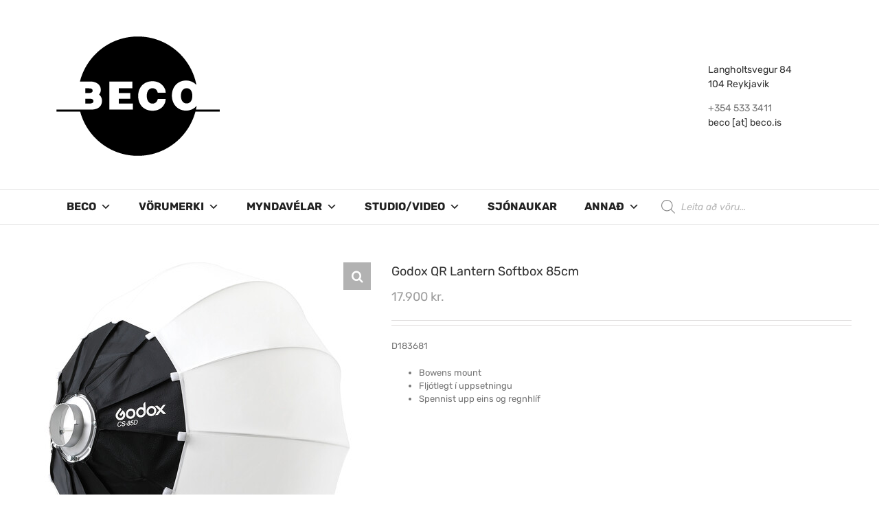

--- FILE ---
content_type: text/html; charset=UTF-8
request_url: https://www.beco.is/product/godox-lantern-softbox-85cm/
body_size: 29904
content:
<!DOCTYPE html>
<html class="avada-html-layout-wide avada-html-header-position-top" lang="en-GB" prefix="og: http://ogp.me/ns# fb: http://ogp.me/ns/fb#">
<head>
	<meta http-equiv="X-UA-Compatible" content="IE=edge" />
	<meta http-equiv="Content-Type" content="text/html; charset=utf-8"/>
	<meta name="viewport" content="width=device-width, initial-scale=1" />
	<meta name='robots' content='index, follow, max-image-preview:large, max-snippet:-1, max-video-preview:-1' />

	<!-- This site is optimized with the Yoast SEO plugin v21.1 - https://yoast.com/wordpress/plugins/seo/ -->
	<title>Godox QR Lantern Softbox 85cm - Beco</title>
	<link rel="canonical" href="https://www.beco.is/product/godox-lantern-softbox-85cm/" />
	<meta property="og:locale" content="en_GB" />
	<meta property="og:type" content="article" />
	<meta property="og:title" content="Godox QR Lantern Softbox 85cm - Beco" />
	<meta property="og:description" content="D183681   Bowens mount  Fljótlegt í uppsetningu  Spennist upp eins og regnhlíf" />
	<meta property="og:url" content="https://www.beco.is/product/godox-lantern-softbox-85cm/" />
	<meta property="og:site_name" content="Beco" />
	<meta property="article:publisher" content="https://www.facebook.com/Beco.ehf" />
	<meta property="article:modified_time" content="2023-01-17T10:41:14+00:00" />
	<meta property="og:image" content="https://www.beco.is/wp-content/uploads/2021/02/godox_cs85d.jpg" />
	<meta property="og:image:width" content="500" />
	<meta property="og:image:height" content="500" />
	<meta property="og:image:type" content="image/jpeg" />
	<meta name="twitter:card" content="summary_large_image" />
	<script type="application/ld+json" class="yoast-schema-graph">{"@context":"https://schema.org","@graph":[{"@type":"WebPage","@id":"https://www.beco.is/product/godox-lantern-softbox-85cm/","url":"https://www.beco.is/product/godox-lantern-softbox-85cm/","name":"Godox QR Lantern Softbox 85cm - Beco","isPartOf":{"@id":"https://www.beco.is/#website"},"primaryImageOfPage":{"@id":"https://www.beco.is/product/godox-lantern-softbox-85cm/#primaryimage"},"image":{"@id":"https://www.beco.is/product/godox-lantern-softbox-85cm/#primaryimage"},"thumbnailUrl":"https://www.beco.is/wp-content/uploads/2021/02/godox_cs85d.jpg","datePublished":"2021-02-10T09:54:41+00:00","dateModified":"2023-01-17T10:41:14+00:00","breadcrumb":{"@id":"https://www.beco.is/product/godox-lantern-softbox-85cm/#breadcrumb"},"inLanguage":"en-GB","potentialAction":[{"@type":"ReadAction","target":["https://www.beco.is/product/godox-lantern-softbox-85cm/"]}]},{"@type":"ImageObject","inLanguage":"en-GB","@id":"https://www.beco.is/product/godox-lantern-softbox-85cm/#primaryimage","url":"https://www.beco.is/wp-content/uploads/2021/02/godox_cs85d.jpg","contentUrl":"https://www.beco.is/wp-content/uploads/2021/02/godox_cs85d.jpg","width":500,"height":500},{"@type":"BreadcrumbList","@id":"https://www.beco.is/product/godox-lantern-softbox-85cm/#breadcrumb","itemListElement":[{"@type":"ListItem","position":1,"name":"Home","item":"https://www.beco.is/"},{"@type":"ListItem","position":2,"name":"Products","item":"https://www.beco.is/shop/"},{"@type":"ListItem","position":3,"name":"Godox QR Lantern Softbox 85cm"}]},{"@type":"WebSite","@id":"https://www.beco.is/#website","url":"https://www.beco.is/","name":"Beco","description":"Ljósmyndavörur og þjónusta","publisher":{"@id":"https://www.beco.is/#organization"},"potentialAction":[{"@type":"SearchAction","target":{"@type":"EntryPoint","urlTemplate":"https://www.beco.is/?s={search_term_string}"},"query-input":"required name=search_term_string"}],"inLanguage":"en-GB"},{"@type":"Organization","@id":"https://www.beco.is/#organization","name":"Beco","url":"https://www.beco.is/","logo":{"@type":"ImageObject","inLanguage":"en-GB","@id":"https://www.beco.is/#/schema/logo/image/","url":"https://www.beco.is/wp-content/uploads/2016/05/becologo_header1.png","contentUrl":"https://www.beco.is/wp-content/uploads/2016/05/becologo_header1.png","width":262,"height":200,"caption":"Beco"},"image":{"@id":"https://www.beco.is/#/schema/logo/image/"},"sameAs":["https://www.facebook.com/Beco.ehf"]}]}</script>
	<!-- / Yoast SEO plugin. -->


<link rel='dns-prefetch' href='//fonts.googleapis.com' />
<link rel="alternate" type="application/rss+xml" title="Beco &raquo; Feed" href="https://www.beco.is/feed/" />
<link rel="alternate" type="application/rss+xml" title="Beco &raquo; Comments Feed" href="https://www.beco.is/comments/feed/" />
		
		
		
		
		
		
		<meta property="og:title" content="Godox QR Lantern Softbox 85cm"/>
		<meta property="og:type" content="article"/>
		<meta property="og:url" content="https://www.beco.is/product/godox-lantern-softbox-85cm/"/>
		<meta property="og:site_name" content="Beco"/>
		<meta property="og:description" content=""/>

									<meta property="og:image" content="https://www.beco.is/wp-content/uploads/2021/02/godox_cs85d.jpg"/>
							<script type="text/javascript">
window._wpemojiSettings = {"baseUrl":"https:\/\/s.w.org\/images\/core\/emoji\/14.0.0\/72x72\/","ext":".png","svgUrl":"https:\/\/s.w.org\/images\/core\/emoji\/14.0.0\/svg\/","svgExt":".svg","source":{"concatemoji":"https:\/\/www.beco.is\/wp-includes\/js\/wp-emoji-release.min.js?ver=6.1.9"}};
/*! This file is auto-generated */
!function(e,a,t){var n,r,o,i=a.createElement("canvas"),p=i.getContext&&i.getContext("2d");function s(e,t){var a=String.fromCharCode,e=(p.clearRect(0,0,i.width,i.height),p.fillText(a.apply(this,e),0,0),i.toDataURL());return p.clearRect(0,0,i.width,i.height),p.fillText(a.apply(this,t),0,0),e===i.toDataURL()}function c(e){var t=a.createElement("script");t.src=e,t.defer=t.type="text/javascript",a.getElementsByTagName("head")[0].appendChild(t)}for(o=Array("flag","emoji"),t.supports={everything:!0,everythingExceptFlag:!0},r=0;r<o.length;r++)t.supports[o[r]]=function(e){if(p&&p.fillText)switch(p.textBaseline="top",p.font="600 32px Arial",e){case"flag":return s([127987,65039,8205,9895,65039],[127987,65039,8203,9895,65039])?!1:!s([55356,56826,55356,56819],[55356,56826,8203,55356,56819])&&!s([55356,57332,56128,56423,56128,56418,56128,56421,56128,56430,56128,56423,56128,56447],[55356,57332,8203,56128,56423,8203,56128,56418,8203,56128,56421,8203,56128,56430,8203,56128,56423,8203,56128,56447]);case"emoji":return!s([129777,127995,8205,129778,127999],[129777,127995,8203,129778,127999])}return!1}(o[r]),t.supports.everything=t.supports.everything&&t.supports[o[r]],"flag"!==o[r]&&(t.supports.everythingExceptFlag=t.supports.everythingExceptFlag&&t.supports[o[r]]);t.supports.everythingExceptFlag=t.supports.everythingExceptFlag&&!t.supports.flag,t.DOMReady=!1,t.readyCallback=function(){t.DOMReady=!0},t.supports.everything||(n=function(){t.readyCallback()},a.addEventListener?(a.addEventListener("DOMContentLoaded",n,!1),e.addEventListener("load",n,!1)):(e.attachEvent("onload",n),a.attachEvent("onreadystatechange",function(){"complete"===a.readyState&&t.readyCallback()})),(e=t.source||{}).concatemoji?c(e.concatemoji):e.wpemoji&&e.twemoji&&(c(e.twemoji),c(e.wpemoji)))}(window,document,window._wpemojiSettings);
</script>
<style type="text/css">
img.wp-smiley,
img.emoji {
	display: inline !important;
	border: none !important;
	box-shadow: none !important;
	height: 1em !important;
	width: 1em !important;
	margin: 0 0.07em !important;
	vertical-align: -0.1em !important;
	background: none !important;
	padding: 0 !important;
}
</style>
	<style id='pdfemb-pdf-embedder-viewer-style-inline-css' type='text/css'>
.wp-block-pdfemb-pdf-embedder-viewer{max-width:none}

</style>
<link rel='stylesheet' id='wc-blocks-vendors-style-css' href='https://www.beco.is/wp-content/plugins/woocommerce/packages/woocommerce-blocks/build/wc-blocks-vendors-style.css?ver=10.4.6' type='text/css' media='all' />
<link rel='stylesheet' id='wc-blocks-style-css' href='https://www.beco.is/wp-content/plugins/woocommerce/packages/woocommerce-blocks/build/wc-blocks-style.css?ver=10.4.6' type='text/css' media='all' />
<link rel='stylesheet' id='classic-theme-styles-css' href='https://www.beco.is/wp-includes/css/classic-themes.min.css?ver=1' type='text/css' media='all' />
<style id='global-styles-inline-css' type='text/css'>
body{--wp--preset--color--black: #000000;--wp--preset--color--cyan-bluish-gray: #abb8c3;--wp--preset--color--white: #ffffff;--wp--preset--color--pale-pink: #f78da7;--wp--preset--color--vivid-red: #cf2e2e;--wp--preset--color--luminous-vivid-orange: #ff6900;--wp--preset--color--luminous-vivid-amber: #fcb900;--wp--preset--color--light-green-cyan: #7bdcb5;--wp--preset--color--vivid-green-cyan: #00d084;--wp--preset--color--pale-cyan-blue: #8ed1fc;--wp--preset--color--vivid-cyan-blue: #0693e3;--wp--preset--color--vivid-purple: #9b51e0;--wp--preset--gradient--vivid-cyan-blue-to-vivid-purple: linear-gradient(135deg,rgba(6,147,227,1) 0%,rgb(155,81,224) 100%);--wp--preset--gradient--light-green-cyan-to-vivid-green-cyan: linear-gradient(135deg,rgb(122,220,180) 0%,rgb(0,208,130) 100%);--wp--preset--gradient--luminous-vivid-amber-to-luminous-vivid-orange: linear-gradient(135deg,rgba(252,185,0,1) 0%,rgba(255,105,0,1) 100%);--wp--preset--gradient--luminous-vivid-orange-to-vivid-red: linear-gradient(135deg,rgba(255,105,0,1) 0%,rgb(207,46,46) 100%);--wp--preset--gradient--very-light-gray-to-cyan-bluish-gray: linear-gradient(135deg,rgb(238,238,238) 0%,rgb(169,184,195) 100%);--wp--preset--gradient--cool-to-warm-spectrum: linear-gradient(135deg,rgb(74,234,220) 0%,rgb(151,120,209) 20%,rgb(207,42,186) 40%,rgb(238,44,130) 60%,rgb(251,105,98) 80%,rgb(254,248,76) 100%);--wp--preset--gradient--blush-light-purple: linear-gradient(135deg,rgb(255,206,236) 0%,rgb(152,150,240) 100%);--wp--preset--gradient--blush-bordeaux: linear-gradient(135deg,rgb(254,205,165) 0%,rgb(254,45,45) 50%,rgb(107,0,62) 100%);--wp--preset--gradient--luminous-dusk: linear-gradient(135deg,rgb(255,203,112) 0%,rgb(199,81,192) 50%,rgb(65,88,208) 100%);--wp--preset--gradient--pale-ocean: linear-gradient(135deg,rgb(255,245,203) 0%,rgb(182,227,212) 50%,rgb(51,167,181) 100%);--wp--preset--gradient--electric-grass: linear-gradient(135deg,rgb(202,248,128) 0%,rgb(113,206,126) 100%);--wp--preset--gradient--midnight: linear-gradient(135deg,rgb(2,3,129) 0%,rgb(40,116,252) 100%);--wp--preset--duotone--dark-grayscale: url('#wp-duotone-dark-grayscale');--wp--preset--duotone--grayscale: url('#wp-duotone-grayscale');--wp--preset--duotone--purple-yellow: url('#wp-duotone-purple-yellow');--wp--preset--duotone--blue-red: url('#wp-duotone-blue-red');--wp--preset--duotone--midnight: url('#wp-duotone-midnight');--wp--preset--duotone--magenta-yellow: url('#wp-duotone-magenta-yellow');--wp--preset--duotone--purple-green: url('#wp-duotone-purple-green');--wp--preset--duotone--blue-orange: url('#wp-duotone-blue-orange');--wp--preset--font-size--small: 9.75px;--wp--preset--font-size--medium: 20px;--wp--preset--font-size--large: 19.5px;--wp--preset--font-size--x-large: 42px;--wp--preset--font-size--normal: 13px;--wp--preset--font-size--xlarge: 26px;--wp--preset--font-size--huge: 39px;--wp--preset--spacing--20: 0.44rem;--wp--preset--spacing--30: 0.67rem;--wp--preset--spacing--40: 1rem;--wp--preset--spacing--50: 1.5rem;--wp--preset--spacing--60: 2.25rem;--wp--preset--spacing--70: 3.38rem;--wp--preset--spacing--80: 5.06rem;}:where(.is-layout-flex){gap: 0.5em;}body .is-layout-flow > .alignleft{float: left;margin-inline-start: 0;margin-inline-end: 2em;}body .is-layout-flow > .alignright{float: right;margin-inline-start: 2em;margin-inline-end: 0;}body .is-layout-flow > .aligncenter{margin-left: auto !important;margin-right: auto !important;}body .is-layout-constrained > .alignleft{float: left;margin-inline-start: 0;margin-inline-end: 2em;}body .is-layout-constrained > .alignright{float: right;margin-inline-start: 2em;margin-inline-end: 0;}body .is-layout-constrained > .aligncenter{margin-left: auto !important;margin-right: auto !important;}body .is-layout-constrained > :where(:not(.alignleft):not(.alignright):not(.alignfull)){max-width: var(--wp--style--global--content-size);margin-left: auto !important;margin-right: auto !important;}body .is-layout-constrained > .alignwide{max-width: var(--wp--style--global--wide-size);}body .is-layout-flex{display: flex;}body .is-layout-flex{flex-wrap: wrap;align-items: center;}body .is-layout-flex > *{margin: 0;}:where(.wp-block-columns.is-layout-flex){gap: 2em;}.has-black-color{color: var(--wp--preset--color--black) !important;}.has-cyan-bluish-gray-color{color: var(--wp--preset--color--cyan-bluish-gray) !important;}.has-white-color{color: var(--wp--preset--color--white) !important;}.has-pale-pink-color{color: var(--wp--preset--color--pale-pink) !important;}.has-vivid-red-color{color: var(--wp--preset--color--vivid-red) !important;}.has-luminous-vivid-orange-color{color: var(--wp--preset--color--luminous-vivid-orange) !important;}.has-luminous-vivid-amber-color{color: var(--wp--preset--color--luminous-vivid-amber) !important;}.has-light-green-cyan-color{color: var(--wp--preset--color--light-green-cyan) !important;}.has-vivid-green-cyan-color{color: var(--wp--preset--color--vivid-green-cyan) !important;}.has-pale-cyan-blue-color{color: var(--wp--preset--color--pale-cyan-blue) !important;}.has-vivid-cyan-blue-color{color: var(--wp--preset--color--vivid-cyan-blue) !important;}.has-vivid-purple-color{color: var(--wp--preset--color--vivid-purple) !important;}.has-black-background-color{background-color: var(--wp--preset--color--black) !important;}.has-cyan-bluish-gray-background-color{background-color: var(--wp--preset--color--cyan-bluish-gray) !important;}.has-white-background-color{background-color: var(--wp--preset--color--white) !important;}.has-pale-pink-background-color{background-color: var(--wp--preset--color--pale-pink) !important;}.has-vivid-red-background-color{background-color: var(--wp--preset--color--vivid-red) !important;}.has-luminous-vivid-orange-background-color{background-color: var(--wp--preset--color--luminous-vivid-orange) !important;}.has-luminous-vivid-amber-background-color{background-color: var(--wp--preset--color--luminous-vivid-amber) !important;}.has-light-green-cyan-background-color{background-color: var(--wp--preset--color--light-green-cyan) !important;}.has-vivid-green-cyan-background-color{background-color: var(--wp--preset--color--vivid-green-cyan) !important;}.has-pale-cyan-blue-background-color{background-color: var(--wp--preset--color--pale-cyan-blue) !important;}.has-vivid-cyan-blue-background-color{background-color: var(--wp--preset--color--vivid-cyan-blue) !important;}.has-vivid-purple-background-color{background-color: var(--wp--preset--color--vivid-purple) !important;}.has-black-border-color{border-color: var(--wp--preset--color--black) !important;}.has-cyan-bluish-gray-border-color{border-color: var(--wp--preset--color--cyan-bluish-gray) !important;}.has-white-border-color{border-color: var(--wp--preset--color--white) !important;}.has-pale-pink-border-color{border-color: var(--wp--preset--color--pale-pink) !important;}.has-vivid-red-border-color{border-color: var(--wp--preset--color--vivid-red) !important;}.has-luminous-vivid-orange-border-color{border-color: var(--wp--preset--color--luminous-vivid-orange) !important;}.has-luminous-vivid-amber-border-color{border-color: var(--wp--preset--color--luminous-vivid-amber) !important;}.has-light-green-cyan-border-color{border-color: var(--wp--preset--color--light-green-cyan) !important;}.has-vivid-green-cyan-border-color{border-color: var(--wp--preset--color--vivid-green-cyan) !important;}.has-pale-cyan-blue-border-color{border-color: var(--wp--preset--color--pale-cyan-blue) !important;}.has-vivid-cyan-blue-border-color{border-color: var(--wp--preset--color--vivid-cyan-blue) !important;}.has-vivid-purple-border-color{border-color: var(--wp--preset--color--vivid-purple) !important;}.has-vivid-cyan-blue-to-vivid-purple-gradient-background{background: var(--wp--preset--gradient--vivid-cyan-blue-to-vivid-purple) !important;}.has-light-green-cyan-to-vivid-green-cyan-gradient-background{background: var(--wp--preset--gradient--light-green-cyan-to-vivid-green-cyan) !important;}.has-luminous-vivid-amber-to-luminous-vivid-orange-gradient-background{background: var(--wp--preset--gradient--luminous-vivid-amber-to-luminous-vivid-orange) !important;}.has-luminous-vivid-orange-to-vivid-red-gradient-background{background: var(--wp--preset--gradient--luminous-vivid-orange-to-vivid-red) !important;}.has-very-light-gray-to-cyan-bluish-gray-gradient-background{background: var(--wp--preset--gradient--very-light-gray-to-cyan-bluish-gray) !important;}.has-cool-to-warm-spectrum-gradient-background{background: var(--wp--preset--gradient--cool-to-warm-spectrum) !important;}.has-blush-light-purple-gradient-background{background: var(--wp--preset--gradient--blush-light-purple) !important;}.has-blush-bordeaux-gradient-background{background: var(--wp--preset--gradient--blush-bordeaux) !important;}.has-luminous-dusk-gradient-background{background: var(--wp--preset--gradient--luminous-dusk) !important;}.has-pale-ocean-gradient-background{background: var(--wp--preset--gradient--pale-ocean) !important;}.has-electric-grass-gradient-background{background: var(--wp--preset--gradient--electric-grass) !important;}.has-midnight-gradient-background{background: var(--wp--preset--gradient--midnight) !important;}.has-small-font-size{font-size: var(--wp--preset--font-size--small) !important;}.has-medium-font-size{font-size: var(--wp--preset--font-size--medium) !important;}.has-large-font-size{font-size: var(--wp--preset--font-size--large) !important;}.has-x-large-font-size{font-size: var(--wp--preset--font-size--x-large) !important;}
.wp-block-navigation a:where(:not(.wp-element-button)){color: inherit;}
:where(.wp-block-columns.is-layout-flex){gap: 2em;}
.wp-block-pullquote{font-size: 1.5em;line-height: 1.6;}
</style>
<link rel='stylesheet' id='jquery-ui-css' href='https://www.beco.is/wp-content/plugins/advance-search/inc/common/css/jquery-ui.css?ver=1.1.6' type='text/css' media='all' />
<link rel='stylesheet' id='font-awesome.min-css' href='https://www.beco.is/wp-content/plugins/advance-search/assets/css/font-awesome.min.css?ver=1.1.6' type='text/css' media='all' />
<link rel='stylesheet' id='advance-search-css' href='https://www.beco.is/wp-content/plugins/advance-search/inc/common/css/advance-search-common.css?ver=1.1.6' type='text/css' media='all' />
<link rel='stylesheet' id='rs-plugin-settings-css' href='https://www.beco.is/wp-content/plugins/revslider/public/assets/css/rs6.css?ver=6.2.23' type='text/css' media='all' />
<style id='rs-plugin-settings-inline-css' type='text/css'>
#rs-demo-id {}
</style>
<link rel='stylesheet' id='wpb-wl-fancybox-css' href='https://www.beco.is/wp-content/plugins/woocommerce-lightbox/assets/css/jquery.fancybox.min.css?ver=6.1.9' type='text/css' media='all' />
<link rel='stylesheet' id='wpb-wl-magnific-popup-css' href='https://www.beco.is/wp-content/plugins/woocommerce-lightbox/assets/css/magnific-popup.css?ver=1.0' type='text/css' media='all' />
<link rel='stylesheet' id='wpb-wl-main-css' href='https://www.beco.is/wp-content/plugins/woocommerce-lightbox/assets/css/main.css?ver=1.0' type='text/css' media='all' />
<link rel='stylesheet' id='nb-styles-css' href='https://www.beco.is/wp-content/plugins/woocommerce-new-product-badge/assets/css/style.css?ver=6.1.9' type='text/css' media='all' />
<link rel='stylesheet' id='photoswipe-css' href='https://www.beco.is/wp-content/plugins/woocommerce/assets/css/photoswipe/photoswipe.min.css?ver=7.9.0' type='text/css' media='all' />
<link rel='stylesheet' id='photoswipe-default-skin-css' href='https://www.beco.is/wp-content/plugins/woocommerce/assets/css/photoswipe/default-skin/default-skin.min.css?ver=7.9.0' type='text/css' media='all' />
<style id='woocommerce-inline-inline-css' type='text/css'>
.woocommerce form .form-row .required { visibility: visible; }
</style>
<link rel='stylesheet' id='googlefonts-css' href='https://fonts.googleapis.com/css?family=Rubik:500|Rubik:600|Rubik:700|Rubik:400&subset=latin' type='text/css' media='all' />
<link rel='stylesheet' id='cff-css' href='https://www.beco.is/wp-content/plugins/custom-facebook-feed-pro/assets/css/cff-style.min.css?ver=4.7.3' type='text/css' media='all' />
<link rel='stylesheet' id='megamenu-css' href='https://www.beco.is/wp-content/uploads/maxmegamenu/style.css?ver=586ba1' type='text/css' media='all' />
<link rel='stylesheet' id='dashicons-css' href='https://www.beco.is/wp-includes/css/dashicons.min.css?ver=6.1.9' type='text/css' media='all' />
<style id='dashicons-inline-css' type='text/css'>
[data-font="Dashicons"]:before {font-family: 'Dashicons' !important;content: attr(data-icon) !important;speak: none !important;font-weight: normal !important;font-variant: normal !important;text-transform: none !important;line-height: 1 !important;font-style: normal !important;-webkit-font-smoothing: antialiased !important;-moz-osx-font-smoothing: grayscale !important;}
</style>
<link rel='stylesheet' id='megamenu-google-fonts-css' href='//fonts.googleapis.com/css?family=Rubik%3A400%2C700&#038;ver=6.1.9' type='text/css' media='all' />
<link rel='stylesheet' id='megamenu-genericons-css' href='https://www.beco.is/wp-content/plugins/megamenu-pro/icons/genericons/genericons/genericons.css?ver=2.0.1' type='text/css' media='all' />
<link rel='stylesheet' id='megamenu-fontawesome-css' href='https://www.beco.is/wp-content/plugins/megamenu-pro/icons/fontawesome/css/font-awesome.min.css?ver=2.0.1' type='text/css' media='all' />
<link rel='stylesheet' id='megamenu-fontawesome5-css' href='https://www.beco.is/wp-content/plugins/megamenu-pro/icons/fontawesome5/css/all.min.css?ver=2.0.1' type='text/css' media='all' />
<link rel='stylesheet' id='ywctm-frontend-css' href='https://www.beco.is/wp-content/plugins/yith-woocommerce-catalog-mode/assets/css/frontend.min.css?ver=2.27.0' type='text/css' media='all' />
<style id='ywctm-frontend-inline-css' type='text/css'>
form.cart button.single_add_to_cart_button, form.cart .quantity, .widget.woocommerce.widget_shopping_cart{display: none !important}
</style>
<link rel='stylesheet' id='dgwt-wcas-style-css' href='https://www.beco.is/wp-content/plugins/ajax-search-for-woocommerce/assets/css/style.min.css?ver=1.32.2' type='text/css' media='all' />
<!--[if IE]>
<link rel='stylesheet' id='avada-IE-css' href='https://www.beco.is/wp-content/themes/Avada/assets/css/dynamic/ie.min.css?ver=7.3.1' type='text/css' media='all' />
<style id='avada-IE-inline-css' type='text/css'>
.avada-select-parent .select-arrow{background-color:#ffffff}
.select-arrow{background-color:#ffffff}
</style>
<![endif]-->
<link rel='stylesheet' id='tablepress-default-css' href='https://www.beco.is/wp-content/plugins/tablepress/css/build/default.css?ver=2.4.4' type='text/css' media='all' />
<link rel='stylesheet' id='fusion-dynamic-css-css' href='https://www.beco.is/wp-content/uploads/fusion-styles/34852d5bedfe6eafd536809e4d530c50.min.css?ver=3.3.1' type='text/css' media='all' />
<script type="text/template" id="tmpl-variation-template">
	<div class="woocommerce-variation-description">{{{ data.variation.variation_description }}}</div>
	<div class="woocommerce-variation-price">{{{ data.variation.price_html }}}</div>
	<div class="woocommerce-variation-availability">{{{ data.variation.availability_html }}}</div>
</script>
<script type="text/template" id="tmpl-unavailable-variation-template">
	<p>Sorry, this product is unavailable. Please choose a different combination.</p>
</script>
<script type='text/javascript' src='https://www.beco.is/wp-includes/js/jquery/jquery.min.js?ver=3.6.1' id='jquery-core-js'></script>
<script type='text/javascript' src='https://www.beco.is/wp-includes/js/jquery/jquery-migrate.min.js?ver=3.3.2' id='jquery-migrate-js'></script>
<script type='text/javascript' src='https://www.beco.is/wp-content/plugins/advance-search/inc/frontend/js/advance-search-frontend.js?ver=1.1.6' id='advance-search-js'></script>
<script type='text/javascript' src='https://www.beco.is/wp-content/plugins/revslider/public/assets/js/rbtools.min.js?ver=6.2.23' id='tp-tools-js'></script>
<script type='text/javascript' src='https://www.beco.is/wp-content/plugins/revslider/public/assets/js/rs6.min.js?ver=6.2.23' id='revmin-js'></script>
<link rel="https://api.w.org/" href="https://www.beco.is/wp-json/" /><link rel="alternate" type="application/json" href="https://www.beco.is/wp-json/wp/v2/product/26564" /><link rel="EditURI" type="application/rsd+xml" title="RSD" href="https://www.beco.is/xmlrpc.php?rsd" />
<link rel="wlwmanifest" type="application/wlwmanifest+xml" href="https://www.beco.is/wp-includes/wlwmanifest.xml" />
<meta name="generator" content="WordPress 6.1.9" />
<meta name="generator" content="WooCommerce 7.9.0" />
<link rel='shortlink' href='https://www.beco.is/?p=26564' />
<link rel="alternate" type="application/json+oembed" href="https://www.beco.is/wp-json/oembed/1.0/embed?url=https%3A%2F%2Fwww.beco.is%2Fproduct%2Fgodox-lantern-softbox-85cm%2F" />
<link rel="alternate" type="text/xml+oembed" href="https://www.beco.is/wp-json/oembed/1.0/embed?url=https%3A%2F%2Fwww.beco.is%2Fproduct%2Fgodox-lantern-softbox-85cm%2F&#038;format=xml" />
<!-- Custom Facebook Feed JS vars -->
<script type="text/javascript">
var cffsiteurl = "https://www.beco.is/wp-content/plugins";
var cffajaxurl = "https://www.beco.is/wp-admin/admin-ajax.php";


var cfflinkhashtags = "true";
</script>
<style type='text/css' media='screen'>
	h3{ font-family:"Rubik", arial, sans-serif;}
	h4{ font-family:"Rubik", arial, sans-serif;}
	h5{ font-family:"Rubik", arial, sans-serif;}
	h6{ font-family:"Rubik", arial, sans-serif;}
	blockquote{ font-family:"Rubik", arial, sans-serif;}
	p{ font-family:"Rubik", arial, sans-serif;}
	li{ font-family:"Rubik", arial, sans-serif;}
	h2{ font-family:"Rubik", arial, sans-serif;}
	h1{ font-family:"Rubik", arial, sans-serif;}
	p{ font-family:"Rubik", arial, sans-serif;}
</style>
<!-- fonts delivered by Wordpress Google Fonts, a plugin by Adrian3.com -->		<style>
			.dgwt-wcas-ico-magnifier,.dgwt-wcas-ico-magnifier-handler{max-width:20px}.dgwt-wcas-search-wrapp{max-width:1100px}.dgwt-wcas-search-wrapp .dgwt-wcas-sf-wrapp input[type=search].dgwt-wcas-search-input,.dgwt-wcas-search-wrapp .dgwt-wcas-sf-wrapp input[type=search].dgwt-wcas-search-input:hover,.dgwt-wcas-search-wrapp .dgwt-wcas-sf-wrapp input[type=search].dgwt-wcas-search-input:focus{background-color:#fff;color:#0a0a0a;border-color:#fff}.dgwt-wcas-sf-wrapp input[type=search].dgwt-wcas-search-input::placeholder{color:#0a0a0a;opacity:.3}.dgwt-wcas-sf-wrapp input[type=search].dgwt-wcas-search-input::-webkit-input-placeholder{color:#0a0a0a;opacity:.3}.dgwt-wcas-sf-wrapp input[type=search].dgwt-wcas-search-input:-moz-placeholder{color:#0a0a0a;opacity:.3}.dgwt-wcas-sf-wrapp input[type=search].dgwt-wcas-search-input::-moz-placeholder{color:#0a0a0a;opacity:.3}.dgwt-wcas-sf-wrapp input[type=search].dgwt-wcas-search-input:-ms-input-placeholder{color:#0a0a0a}.dgwt-wcas-no-submit.dgwt-wcas-search-wrapp .dgwt-wcas-ico-magnifier path,.dgwt-wcas-search-wrapp .dgwt-wcas-close path{fill:#0a0a0a}.dgwt-wcas-loader-circular-path{stroke:#0a0a0a}.dgwt-wcas-preloader{opacity:.6}.dgwt-wcas-suggestions-wrapp *,.dgwt-wcas-details-wrapp *,.dgwt-wcas-sd,.dgwt-wcas-suggestion *{color:#0a0a0a}.dgwt-wcas-search-icon{color:#727272}.dgwt-wcas-search-icon path{fill:#727272}		</style>
		<style type="text/css" id="css-fb-visibility">@media screen and (max-width: 640px){body:not(.fusion-builder-ui-wireframe) .fusion-no-small-visibility{display:none !important;}body:not(.fusion-builder-ui-wireframe) .sm-text-align-center{text-align:center !important;}body:not(.fusion-builder-ui-wireframe) .sm-text-align-left{text-align:left !important;}body:not(.fusion-builder-ui-wireframe) .sm-text-align-right{text-align:right !important;}body:not(.fusion-builder-ui-wireframe) .sm-mx-auto{margin-left:auto !important;margin-right:auto !important;}body:not(.fusion-builder-ui-wireframe) .sm-ml-auto{margin-left:auto !important;}body:not(.fusion-builder-ui-wireframe) .sm-mr-auto{margin-right:auto !important;}body:not(.fusion-builder-ui-wireframe) .fusion-absolute-position-small{position:absolute;top:auto;width:100%;}}@media screen and (min-width: 641px) and (max-width: 1024px){body:not(.fusion-builder-ui-wireframe) .fusion-no-medium-visibility{display:none !important;}body:not(.fusion-builder-ui-wireframe) .md-text-align-center{text-align:center !important;}body:not(.fusion-builder-ui-wireframe) .md-text-align-left{text-align:left !important;}body:not(.fusion-builder-ui-wireframe) .md-text-align-right{text-align:right !important;}body:not(.fusion-builder-ui-wireframe) .md-mx-auto{margin-left:auto !important;margin-right:auto !important;}body:not(.fusion-builder-ui-wireframe) .md-ml-auto{margin-left:auto !important;}body:not(.fusion-builder-ui-wireframe) .md-mr-auto{margin-right:auto !important;}body:not(.fusion-builder-ui-wireframe) .fusion-absolute-position-medium{position:absolute;top:auto;width:100%;}}@media screen and (min-width: 1025px){body:not(.fusion-builder-ui-wireframe) .fusion-no-large-visibility{display:none !important;}body:not(.fusion-builder-ui-wireframe) .lg-text-align-center{text-align:center !important;}body:not(.fusion-builder-ui-wireframe) .lg-text-align-left{text-align:left !important;}body:not(.fusion-builder-ui-wireframe) .lg-text-align-right{text-align:right !important;}body:not(.fusion-builder-ui-wireframe) .lg-mx-auto{margin-left:auto !important;margin-right:auto !important;}body:not(.fusion-builder-ui-wireframe) .lg-ml-auto{margin-left:auto !important;}body:not(.fusion-builder-ui-wireframe) .lg-mr-auto{margin-right:auto !important;}body:not(.fusion-builder-ui-wireframe) .fusion-absolute-position-large{position:absolute;top:auto;width:100%;}}</style>	<noscript><style>.woocommerce-product-gallery{ opacity: 1 !important; }</style></noscript>
	<meta name="generator" content="Powered by Slider Revolution 6.2.23 - responsive, Mobile-Friendly Slider Plugin for WordPress with comfortable drag and drop interface." />
<link rel="icon" href="https://www.beco.is/wp-content/uploads/2015/03/beco_icon-54f5dfd0v1_site_icon-64x64.png" sizes="32x32" />
<link rel="icon" href="https://www.beco.is/wp-content/uploads/2015/03/beco_icon-54f5dfd0v1_site_icon-200x200.png" sizes="192x192" />
<link rel="apple-touch-icon" href="https://www.beco.is/wp-content/uploads/2015/03/beco_icon-54f5dfd0v1_site_icon-200x200.png" />
<meta name="msapplication-TileImage" content="https://www.beco.is/wp-content/uploads/2015/03/beco_icon-54f5dfd0v1_site_icon-300x300.png" />
<script type="text/javascript">function setREVStartSize(e){
			//window.requestAnimationFrame(function() {				 
				window.RSIW = window.RSIW===undefined ? window.innerWidth : window.RSIW;	
				window.RSIH = window.RSIH===undefined ? window.innerHeight : window.RSIH;	
				try {								
					var pw = document.getElementById(e.c).parentNode.offsetWidth,
						newh;
					pw = pw===0 || isNaN(pw) ? window.RSIW : pw;
					e.tabw = e.tabw===undefined ? 0 : parseInt(e.tabw);
					e.thumbw = e.thumbw===undefined ? 0 : parseInt(e.thumbw);
					e.tabh = e.tabh===undefined ? 0 : parseInt(e.tabh);
					e.thumbh = e.thumbh===undefined ? 0 : parseInt(e.thumbh);
					e.tabhide = e.tabhide===undefined ? 0 : parseInt(e.tabhide);
					e.thumbhide = e.thumbhide===undefined ? 0 : parseInt(e.thumbhide);
					e.mh = e.mh===undefined || e.mh=="" || e.mh==="auto" ? 0 : parseInt(e.mh,0);		
					if(e.layout==="fullscreen" || e.l==="fullscreen") 						
						newh = Math.max(e.mh,window.RSIH);					
					else{					
						e.gw = Array.isArray(e.gw) ? e.gw : [e.gw];
						for (var i in e.rl) if (e.gw[i]===undefined || e.gw[i]===0) e.gw[i] = e.gw[i-1];					
						e.gh = e.el===undefined || e.el==="" || (Array.isArray(e.el) && e.el.length==0)? e.gh : e.el;
						e.gh = Array.isArray(e.gh) ? e.gh : [e.gh];
						for (var i in e.rl) if (e.gh[i]===undefined || e.gh[i]===0) e.gh[i] = e.gh[i-1];
											
						var nl = new Array(e.rl.length),
							ix = 0,						
							sl;					
						e.tabw = e.tabhide>=pw ? 0 : e.tabw;
						e.thumbw = e.thumbhide>=pw ? 0 : e.thumbw;
						e.tabh = e.tabhide>=pw ? 0 : e.tabh;
						e.thumbh = e.thumbhide>=pw ? 0 : e.thumbh;					
						for (var i in e.rl) nl[i] = e.rl[i]<window.RSIW ? 0 : e.rl[i];
						sl = nl[0];									
						for (var i in nl) if (sl>nl[i] && nl[i]>0) { sl = nl[i]; ix=i;}															
						var m = pw>(e.gw[ix]+e.tabw+e.thumbw) ? 1 : (pw-(e.tabw+e.thumbw)) / (e.gw[ix]);					
						newh =  (e.gh[ix] * m) + (e.tabh + e.thumbh);
					}				
					if(window.rs_init_css===undefined) window.rs_init_css = document.head.appendChild(document.createElement("style"));					
					document.getElementById(e.c).height = newh+"px";
					window.rs_init_css.innerHTML += "#"+e.c+"_wrapper { height: "+newh+"px }";				
				} catch(e){
					console.log("Failure at Presize of Slider:" + e)
				}					   
			//});
		  };</script>
		<script type="text/javascript">
			var doc = document.documentElement;
			doc.setAttribute( 'data-useragent', navigator.userAgent );
		</script>
		<style type="text/css">/** Mega Menu CSS: fs **/</style>

	</head>

<body class="product-template-default single single-product postid-26564 theme-Avada wpb-wl-woocommerce woocommerce woocommerce-page woocommerce-no-js mega-menu-main-navigation fusion-image-hovers fusion-pagination-sizing fusion-button_size-large fusion-button_type-flat fusion-button_span-no avada-image-rollover-circle-yes avada-image-rollover-no fusion-has-button-gradient fusion-body ltr fusion-sticky-header no-tablet-sticky-header no-mobile-sticky-header no-mobile-slidingbar no-mobile-totop avada-has-rev-slider-styles fusion-disable-outline fusion-sub-menu-fade mobile-logo-pos-left layout-wide-mode avada-has-boxed-modal-shadow-none layout-scroll-offset-full avada-has-zero-margin-offset-top fusion-top-header menu-text-align-center fusion-woo-product-design-clean fusion-woo-shop-page-columns-6 fusion-woo-related-columns-4 fusion-woo-archive-page-columns-4 fusion-woocommerce-equal-heights woo-tabs-horizontal woo-sale-badge-circle woo-outofstock-badge-top_bar mobile-menu-design-classic fusion-show-pagination-text fusion-header-layout-v4 avada-responsive avada-footer-fx-parallax-effect avada-menu-highlight-style-bar fusion-search-form-classic fusion-main-menu-search-dropdown fusion-avatar-square avada-sticky-shrinkage avada-dropdown-styles avada-blog-layout-large avada-blog-archive-layout-large avada-header-shadow-no avada-menu-icon-position-left avada-has-megamenu-shadow avada-has-breadcrumb-mobile-hidden avada-has-titlebar-hide avada-has-pagination-padding avada-flyout-menu-direction-fade avada-ec-views-v1" >
	<svg xmlns="http://www.w3.org/2000/svg" viewBox="0 0 0 0" width="0" height="0" focusable="false" role="none" style="visibility: hidden; position: absolute; left: -9999px; overflow: hidden;" ><defs><filter id="wp-duotone-dark-grayscale"><feColorMatrix color-interpolation-filters="sRGB" type="matrix" values=" .299 .587 .114 0 0 .299 .587 .114 0 0 .299 .587 .114 0 0 .299 .587 .114 0 0 " /><feComponentTransfer color-interpolation-filters="sRGB" ><feFuncR type="table" tableValues="0 0.49803921568627" /><feFuncG type="table" tableValues="0 0.49803921568627" /><feFuncB type="table" tableValues="0 0.49803921568627" /><feFuncA type="table" tableValues="1 1" /></feComponentTransfer><feComposite in2="SourceGraphic" operator="in" /></filter></defs></svg><svg xmlns="http://www.w3.org/2000/svg" viewBox="0 0 0 0" width="0" height="0" focusable="false" role="none" style="visibility: hidden; position: absolute; left: -9999px; overflow: hidden;" ><defs><filter id="wp-duotone-grayscale"><feColorMatrix color-interpolation-filters="sRGB" type="matrix" values=" .299 .587 .114 0 0 .299 .587 .114 0 0 .299 .587 .114 0 0 .299 .587 .114 0 0 " /><feComponentTransfer color-interpolation-filters="sRGB" ><feFuncR type="table" tableValues="0 1" /><feFuncG type="table" tableValues="0 1" /><feFuncB type="table" tableValues="0 1" /><feFuncA type="table" tableValues="1 1" /></feComponentTransfer><feComposite in2="SourceGraphic" operator="in" /></filter></defs></svg><svg xmlns="http://www.w3.org/2000/svg" viewBox="0 0 0 0" width="0" height="0" focusable="false" role="none" style="visibility: hidden; position: absolute; left: -9999px; overflow: hidden;" ><defs><filter id="wp-duotone-purple-yellow"><feColorMatrix color-interpolation-filters="sRGB" type="matrix" values=" .299 .587 .114 0 0 .299 .587 .114 0 0 .299 .587 .114 0 0 .299 .587 .114 0 0 " /><feComponentTransfer color-interpolation-filters="sRGB" ><feFuncR type="table" tableValues="0.54901960784314 0.98823529411765" /><feFuncG type="table" tableValues="0 1" /><feFuncB type="table" tableValues="0.71764705882353 0.25490196078431" /><feFuncA type="table" tableValues="1 1" /></feComponentTransfer><feComposite in2="SourceGraphic" operator="in" /></filter></defs></svg><svg xmlns="http://www.w3.org/2000/svg" viewBox="0 0 0 0" width="0" height="0" focusable="false" role="none" style="visibility: hidden; position: absolute; left: -9999px; overflow: hidden;" ><defs><filter id="wp-duotone-blue-red"><feColorMatrix color-interpolation-filters="sRGB" type="matrix" values=" .299 .587 .114 0 0 .299 .587 .114 0 0 .299 .587 .114 0 0 .299 .587 .114 0 0 " /><feComponentTransfer color-interpolation-filters="sRGB" ><feFuncR type="table" tableValues="0 1" /><feFuncG type="table" tableValues="0 0.27843137254902" /><feFuncB type="table" tableValues="0.5921568627451 0.27843137254902" /><feFuncA type="table" tableValues="1 1" /></feComponentTransfer><feComposite in2="SourceGraphic" operator="in" /></filter></defs></svg><svg xmlns="http://www.w3.org/2000/svg" viewBox="0 0 0 0" width="0" height="0" focusable="false" role="none" style="visibility: hidden; position: absolute; left: -9999px; overflow: hidden;" ><defs><filter id="wp-duotone-midnight"><feColorMatrix color-interpolation-filters="sRGB" type="matrix" values=" .299 .587 .114 0 0 .299 .587 .114 0 0 .299 .587 .114 0 0 .299 .587 .114 0 0 " /><feComponentTransfer color-interpolation-filters="sRGB" ><feFuncR type="table" tableValues="0 0" /><feFuncG type="table" tableValues="0 0.64705882352941" /><feFuncB type="table" tableValues="0 1" /><feFuncA type="table" tableValues="1 1" /></feComponentTransfer><feComposite in2="SourceGraphic" operator="in" /></filter></defs></svg><svg xmlns="http://www.w3.org/2000/svg" viewBox="0 0 0 0" width="0" height="0" focusable="false" role="none" style="visibility: hidden; position: absolute; left: -9999px; overflow: hidden;" ><defs><filter id="wp-duotone-magenta-yellow"><feColorMatrix color-interpolation-filters="sRGB" type="matrix" values=" .299 .587 .114 0 0 .299 .587 .114 0 0 .299 .587 .114 0 0 .299 .587 .114 0 0 " /><feComponentTransfer color-interpolation-filters="sRGB" ><feFuncR type="table" tableValues="0.78039215686275 1" /><feFuncG type="table" tableValues="0 0.94901960784314" /><feFuncB type="table" tableValues="0.35294117647059 0.47058823529412" /><feFuncA type="table" tableValues="1 1" /></feComponentTransfer><feComposite in2="SourceGraphic" operator="in" /></filter></defs></svg><svg xmlns="http://www.w3.org/2000/svg" viewBox="0 0 0 0" width="0" height="0" focusable="false" role="none" style="visibility: hidden; position: absolute; left: -9999px; overflow: hidden;" ><defs><filter id="wp-duotone-purple-green"><feColorMatrix color-interpolation-filters="sRGB" type="matrix" values=" .299 .587 .114 0 0 .299 .587 .114 0 0 .299 .587 .114 0 0 .299 .587 .114 0 0 " /><feComponentTransfer color-interpolation-filters="sRGB" ><feFuncR type="table" tableValues="0.65098039215686 0.40392156862745" /><feFuncG type="table" tableValues="0 1" /><feFuncB type="table" tableValues="0.44705882352941 0.4" /><feFuncA type="table" tableValues="1 1" /></feComponentTransfer><feComposite in2="SourceGraphic" operator="in" /></filter></defs></svg><svg xmlns="http://www.w3.org/2000/svg" viewBox="0 0 0 0" width="0" height="0" focusable="false" role="none" style="visibility: hidden; position: absolute; left: -9999px; overflow: hidden;" ><defs><filter id="wp-duotone-blue-orange"><feColorMatrix color-interpolation-filters="sRGB" type="matrix" values=" .299 .587 .114 0 0 .299 .587 .114 0 0 .299 .587 .114 0 0 .299 .587 .114 0 0 " /><feComponentTransfer color-interpolation-filters="sRGB" ><feFuncR type="table" tableValues="0.098039215686275 1" /><feFuncG type="table" tableValues="0 0.66274509803922" /><feFuncB type="table" tableValues="0.84705882352941 0.41960784313725" /><feFuncA type="table" tableValues="1 1" /></feComponentTransfer><feComposite in2="SourceGraphic" operator="in" /></filter></defs></svg>	<a class="skip-link screen-reader-text" href="#content">Skip to content</a>

	<div id="boxed-wrapper">
		<div class="fusion-sides-frame"></div>
		<div id="wrapper" class="fusion-wrapper">
			<div id="home" style="position:relative;top:-1px;"></div>
			
				
			<header class="fusion-header-wrapper">
				<div class="fusion-header-v4 fusion-logo-alignment fusion-logo-left fusion-sticky-menu- fusion-sticky-logo- fusion-mobile-logo- fusion-sticky-menu-only fusion-header-menu-align-center fusion-mobile-menu-design-classic">
					<div class="fusion-header-sticky-height"></div>
<div class="fusion-sticky-header-wrapper"> <!-- start fusion sticky header wrapper -->
	<div class="fusion-header">
		<div class="fusion-row">
							<div class="fusion-logo" data-margin-top="10px" data-margin-bottom="5px" data-margin-left="30px" data-margin-right="0px">
			<a class="fusion-logo-link"  href="https://www.beco.is/" >

						<!-- standard logo -->
			<img src="https://www.beco.is/wp-content/uploads/2016/05/becologo_header1.png" srcset="https://www.beco.is/wp-content/uploads/2016/05/becologo_header1.png 1x" width="262" height="200" alt="Beco Logo" data-retina_logo_url="" class="fusion-standard-logo" />

			
					</a>
		
<div class="fusion-header-content-3-wrapper">
			<h3 class="fusion-header-tagline">
			<p>
<p>
<p>
<a href="https://goo.gl/maps/e7V6mBbpAV9MTPFv9">
Langholtsvegur 84<br>
104 Reykjavik<br></a>
<p>
+354 533 3411<br>
<a href="https://www.beco.is/hafa-samband">beco [at] beco.is<br></a>
<p>

		</h3>
	</div>
</div>
										
					</div>
	</div>
	<div class="fusion-secondary-main-menu">
		<div class="fusion-row">
			<nav class="fusion-main-menu" aria-label="Main Menu"><div id="mega-menu-wrap-main_navigation" class="mega-menu-wrap"><div class="mega-menu-toggle"><div class="mega-toggle-blocks-left"></div><div class="mega-toggle-blocks-center"><div class='mega-toggle-block mega-menu-toggle-block mega-toggle-block-1' id='mega-toggle-block-1' tabindex='0'><span class='mega-toggle-label' role='button' aria-expanded='false'><span class='mega-toggle-label-closed'>MENU</span><span class='mega-toggle-label-open'>MENU</span></span></div></div><div class="mega-toggle-blocks-right"></div></div><ul id="mega-menu-main_navigation" class="mega-menu max-mega-menu mega-menu-horizontal mega-no-js" data-event="hover_intent" data-effect="fade" data-effect-speed="200" data-effect-mobile="disabled" data-effect-speed-mobile="0" data-mobile-force-width="false" data-second-click="close" data-document-click="collapse" data-vertical-behaviour="standard" data-breakpoint="600" data-unbind="true" data-mobile-state="collapse_all" data-mobile-direction="vertical" data-hover-intent-timeout="300" data-hover-intent-interval="100"><li class="mega-menu-item mega-menu-item-type-custom mega-menu-item-object-custom mega-menu-item-has-children mega-align-bottom-left mega-menu-flyout mega-menu-item-25637" id="mega-menu-item-25637"><a class="mega-menu-link" href="#" aria-expanded="false" tabindex="0">Beco<span class="mega-indicator" aria-hidden="true"></span></a>
<ul class="mega-sub-menu">
<li class="mega-menu-item mega-menu-item-type-post_type mega-menu-item-object-page mega-has-icon mega-icon-left mega-menu-item-25639" id="mega-menu-item-25639"><a class="dashicons-email-alt mega-menu-link" href="https://www.beco.is/hafa-samband/">Hafa samband</a></li><li class="mega-menu-item mega-menu-item-type-post_type mega-menu-item-object-page mega-has-icon mega-icon-left mega-menu-item-25640" id="mega-menu-item-25640"><a class="dashicons-clock mega-menu-link" href="https://www.beco.is/opnunartimar/">Opnunartímar</a></li><li class="mega-menu-item mega-menu-item-type-post_type mega-menu-item-object-page mega-has-icon mega-icon-left mega-menu-item-25638" id="mega-menu-item-25638"><a class="dashicons-groups mega-menu-link" href="https://www.beco.is/um-okkur/">Um okkur</a></li><li class="mega-menu-item mega-menu-item-type-post_type mega-menu-item-object-page mega-has-icon mega-icon-left mega-menu-item-25641" id="mega-menu-item-25641"><a class="dashicons-list-view mega-menu-link" href="https://www.beco.is/soluskilmalar/">Söluskilmálar</a></li><li class="mega-menu-item mega-menu-item-type-post_type mega-menu-item-object-page mega-has-icon mega-icon-left mega-menu-item-25642" id="mega-menu-item-25642"><a class="dashicons-lightbulb mega-menu-link" href="https://www.beco.is/taekjaleiga/">Tækjaleiga</a></li><li class="mega-menu-item mega-menu-item-type-post_type mega-menu-item-object-page mega-has-icon mega-icon-left mega-menu-item-25643" id="mega-menu-item-25643"><a class="dashicons-admin-tools mega-menu-link" href="https://www.beco.is/verkstaedi/">Verkstæði</a></li></ul>
</li><li class="mega-menu-item mega-menu-item-type-custom mega-menu-item-object-custom mega-menu-item-has-children mega-menu-megamenu mega-align-bottom-left mega-menu-megamenu mega-menu-item-25661" id="mega-menu-item-25661"><a class="mega-menu-link" href="#" aria-expanded="false" tabindex="0">Vörumerki<span class="mega-indicator" aria-hidden="true"></span></a>
<ul class="mega-sub-menu">
<li class="mega-menu-item mega-menu-item-type-post_type mega-menu-item-object-page mega-menu-column-standard mega-menu-columns-1-of-4 mega-menu-item-25672" style="--columns:4; --span:1" id="mega-menu-item-25672"><a class='mega-menu-link mega-menu-logo' href='https://www.beco.is/bw/'><img class='mega-menu-logo' width='180' height='50' src='https://www.beco.is/wp-content/uploads/2017/05/BW.jpg' /></a></li><li class="mega-menu-item mega-menu-item-type-post_type mega-menu-item-object-page mega-menu-column-standard mega-menu-columns-1-of-4 mega-menu-item-25673" style="--columns:4; --span:1" id="mega-menu-item-25673"><a class='mega-menu-link mega-menu-logo' href='https://www.beco.is/billingham/'><img class='mega-menu-logo' width='180' height='50' src='https://www.beco.is/wp-content/uploads/2017/05/BILLINGHAM.jpg' /></a></li><li class="mega-menu-item mega-menu-item-type-post_type mega-menu-item-object-page mega-menu-column-standard mega-menu-columns-1-of-4 mega-menu-item-25674" style="--columns:4; --span:1" id="mega-menu-item-25674"><a class='mega-menu-link mega-menu-logo' href='https://www.beco.is/canon/'><img class='mega-menu-logo' width='180' height='50' src='https://www.beco.is/wp-content/uploads/2017/05/CANON.jpg' /></a></li><li class="mega-menu-item mega-menu-item-type-post_type mega-menu-item-object-page mega-menu-column-standard mega-menu-columns-1-of-4 mega-menu-item-25675" style="--columns:4; --span:1" id="mega-menu-item-25675"><a class='mega-menu-link mega-menu-logo' href='https://www.beco.is/canon-broadcast/'><img class='mega-menu-logo' width='180' height='50' src='https://www.beco.is/wp-content/uploads/2018/08/CANssgON-1.jpg' /></a></li><li class="mega-menu-item mega-menu-item-type-post_type mega-menu-item-object-page mega-menu-column-standard mega-menu-columns-1-of-4 mega-menu-clear mega-menu-item-25676" style="--columns:4; --span:1" id="mega-menu-item-25676"><a class='mega-menu-link mega-menu-logo' href='https://www.beco.is/carl-zeiss/'><img class='mega-menu-logo' width='180' height='50' src='https://www.beco.is/wp-content/uploads/2017/05/ZEISS.jpg' /></a></li><li class="mega-menu-item mega-menu-item-type-post_type mega-menu-item-object-page mega-menu-column-standard mega-menu-columns-1-of-4 mega-menu-item-25677" style="--columns:4; --span:1" id="mega-menu-item-25677"><a class='mega-menu-link mega-menu-logo' href='https://www.beco.is/caruba/'><img class='mega-menu-logo' width='180' height='50' src='https://www.beco.is/wp-content/uploads/2017/12/CARUBA_MENU.jpg' /></a></li><li class="mega-menu-item mega-menu-item-type-post_type mega-menu-item-object-page mega-menu-column-standard mega-menu-columns-1-of-4 mega-menu-item-28171" style="--columns:4; --span:1" id="mega-menu-item-28171"><a class='mega-menu-link mega-menu-logo' href='https://www.beco.is/colorama/'><img class='mega-menu-logo' width='180' height='50' src='https://www.beco.is/wp-content/uploads/2022/03/coloramalogo-180x50.png' srcset='https://www.beco.is/wp-content/uploads/2022/03/coloramalogo-360x100.png 2x' /></a></li><li class="mega-menu-item mega-menu-item-type-post_type mega-menu-item-object-page mega-menu-column-standard mega-menu-columns-1-of-4 mega-menu-item-25678" style="--columns:4; --span:1" id="mega-menu-item-25678"><a class='mega-menu-link mega-menu-logo' href='https://www.beco.is/datacolor/'><img class='mega-menu-logo' width='180' height='50' src='https://www.beco.is/wp-content/uploads/2017/05/DATACOLOR.jpg' /></a></li><li class="mega-menu-item mega-menu-item-type-post_type mega-menu-item-object-page mega-menu-column-standard mega-menu-columns-1-of-4 mega-menu-clear mega-menu-item-25679" style="--columns:4; --span:1" id="mega-menu-item-25679"><a class='mega-menu-link mega-menu-logo' href='https://www.beco.is/gitzo/'><img class='mega-menu-logo' width='180' height='50' src='https://www.beco.is/wp-content/uploads/2017/05/GITZO.jpg' /></a></li><li class="mega-menu-item mega-menu-item-type-post_type mega-menu-item-object-page mega-menu-column-standard mega-menu-columns-1-of-4 mega-menu-item-25680" style="--columns:4; --span:1" id="mega-menu-item-25680"><a class='mega-menu-link mega-menu-logo' href='https://www.beco.is/godox/'><img class='mega-menu-logo' width='180' height='50' src='https://www.beco.is/wp-content/uploads/2017/10/GODOX_MENU.jpg' /></a></li><li class="mega-menu-item mega-menu-item-type-post_type mega-menu-item-object-page mega-menu-column-standard mega-menu-columns-1-of-4 mega-menu-item-25681" style="--columns:4; --span:1" id="mega-menu-item-25681"><a class='mega-menu-link mega-menu-logo' href='https://www.beco.is/hahnel/'><img class='mega-menu-logo' width='180' height='50' src='https://www.beco.is/wp-content/uploads/2017/05/HAHNEL.jpg' /></a></li><li class="mega-menu-item mega-menu-item-type-post_type mega-menu-item-object-page mega-menu-column-standard mega-menu-columns-1-of-4 mega-menu-item-25682" style="--columns:4; --span:1" id="mega-menu-item-25682"><a class='mega-menu-link mega-menu-logo' href='https://www.beco.is/hprc/'><img class='mega-menu-logo' width='180' height='50' src='https://www.beco.is/wp-content/uploads/2019/11/hprc_2019_menu.jpg' /></a></li><li class="mega-menu-item mega-menu-item-type-post_type mega-menu-item-object-page mega-menu-column-standard mega-menu-columns-1-of-4 mega-menu-clear mega-menu-item-25683" style="--columns:4; --span:1" id="mega-menu-item-25683"><a class='mega-menu-link mega-menu-logo' href='https://www.beco.is/ilford/'><img class='mega-menu-logo' width='180' height='50' src='https://www.beco.is/wp-content/uploads/2017/05/ILFORD.jpg' /></a></li><li class="mega-menu-item mega-menu-item-type-post_type mega-menu-item-object-page mega-menu-column-standard mega-menu-columns-1-of-4 mega-menu-item-25684" style="--columns:4; --span:1" id="mega-menu-item-25684"><a class='mega-menu-link mega-menu-logo' href='https://www.beco.is/joby/'><img class='mega-menu-logo' width='180' height='50' src='https://www.beco.is/wp-content/uploads/2017/05/JOBY.jpg' /></a></li><li class="mega-menu-item mega-menu-item-type-post_type mega-menu-item-object-page mega-menu-column-standard mega-menu-columns-1-of-4 mega-menu-item-28606" style="--columns:4; --span:1" id="mega-menu-item-28606"><a class='mega-menu-link mega-menu-logo' href='https://www.beco.is/jjc/'><img class='mega-menu-logo' width='180' height='50' src='https://www.beco.is/wp-content/uploads/2022/09/jjx-x-logo-1-180x50.jpg' srcset='https://www.beco.is/wp-content/uploads/2022/09/jjx-x-logo-1-360x100.jpg 2x' /></a></li><li class="mega-menu-item mega-menu-item-type-post_type mega-menu-item-object-page mega-menu-column-standard mega-menu-columns-1-of-4 mega-menu-item-26303" style="--columns:4; --span:1" id="mega-menu-item-26303"><a class='mega-menu-link mega-menu-logo' href='https://www.beco.is/jupio/'><img class='mega-menu-logo' width='180' height='50' src='https://www.beco.is/wp-content/uploads/2020/10/JUPIO_LOGO_MENU.jpg' /></a></li><li class="mega-menu-item mega-menu-item-type-post_type mega-menu-item-object-page mega-menu-column-standard mega-menu-columns-1-of-4 mega-menu-clear mega-menu-item-25687" style="--columns:4; --span:1" id="mega-menu-item-25687"><a class='mega-menu-link mega-menu-logo' href='https://www.beco.is/kodak/'><img class='mega-menu-logo' width='180' height='50' src='https://www.beco.is/wp-content/uploads/2017/05/KODAK.jpg' /></a></li><li class="mega-menu-item mega-menu-item-type-post_type mega-menu-item-object-page mega-menu-column-standard mega-menu-columns-1-of-4 mega-menu-item-25688" style="--columns:4; --span:1" id="mega-menu-item-25688"><a class='mega-menu-link mega-menu-logo' href='https://www.beco.is/lastolite/'><img class='mega-menu-logo' width='180' height='50' src='https://www.beco.is/wp-content/uploads/2017/05/LASTOLITE.jpg' /></a></li><li class="mega-menu-item mega-menu-item-type-post_type mega-menu-item-object-page mega-menu-column-standard mega-menu-columns-1-of-4 mega-menu-item-25689" style="--columns:4; --span:1" id="mega-menu-item-25689"><a class='mega-menu-link mega-menu-logo' href='https://www.beco.is/lee-filters/'><img class='mega-menu-logo' width='180' height='50' src='https://www.beco.is/wp-content/uploads/2018/01/lee_filter_menu.jpg' /></a></li><li class="mega-menu-item mega-menu-item-type-post_type mega-menu-item-object-page mega-menu-column-standard mega-menu-columns-1-of-4 mega-menu-item-25690" style="--columns:4; --span:1" id="mega-menu-item-25690"><a class='mega-menu-link mega-menu-logo' href='https://www.beco.is/leica/'><img class='mega-menu-logo' width='180' height='50' src='https://www.beco.is/wp-content/uploads/2017/05/LEICA.jpg' /></a></li><li class="mega-menu-item mega-menu-item-type-post_type mega-menu-item-object-page mega-menu-column-standard mega-menu-columns-1-of-4 mega-menu-clear mega-menu-item-28160" style="--columns:4; --span:1" id="mega-menu-item-28160"><a class='mega-menu-link mega-menu-logo' href='https://www.beco.is/lowepro-2/'><img class='mega-menu-logo' width='180' height='50' src='https://www.beco.is/wp-content/uploads/2022/03/lowelogo-180x50.png' srcset='https://www.beco.is/wp-content/uploads/2022/03/lowelogo-360x100.png 2x' /></a></li><li class="mega-menu-item mega-menu-item-type-post_type mega-menu-item-object-page mega-menu-column-standard mega-menu-columns-1-of-4 mega-menu-item-25692" style="--columns:4; --span:1" id="mega-menu-item-25692"><a class='mega-menu-link mega-menu-logo' href='https://www.beco.is/manfrotto/'><img class='mega-menu-logo' width='180' height='50' src='https://www.beco.is/wp-content/uploads/2017/05/MANFROTTO.jpg' /></a></li><li class="mega-menu-item mega-menu-item-type-post_type mega-menu-item-object-page mega-menu-column-standard mega-menu-columns-1-of-4 mega-menu-item-25693" style="--columns:4; --span:1" id="mega-menu-item-25693"><a class='mega-menu-link mega-menu-logo' href='https://www.beco.is/nikon/'><img class='mega-menu-logo' width='180' height='50' src='https://www.beco.is/wp-content/uploads/2017/05/NIKON.jpg' /></a></li><li class="mega-menu-item mega-menu-item-type-post_type mega-menu-item-object-page mega-menu-column-standard mega-menu-columns-1-of-4 mega-menu-item-25694" style="--columns:4; --span:1" id="mega-menu-item-25694"><a class='mega-menu-link mega-menu-logo' href='https://www.beco.is/peak-design/'><img class='mega-menu-logo' width='180' height='50' src='https://www.beco.is/wp-content/uploads/2017/05/PEAK.jpg' /></a></li><li class="mega-menu-item mega-menu-item-type-post_type mega-menu-item-object-page mega-menu-column-standard mega-menu-columns-1-of-4 mega-menu-clear mega-menu-item-25695" style="--columns:4; --span:1" id="mega-menu-item-25695"><a class='mega-menu-link mega-menu-logo' href='https://www.beco.is/permajet/'><img class='mega-menu-logo' width='180' height='50' src='https://www.beco.is/wp-content/uploads/2017/05/PERMAJET.jpg' /></a></li><li class="mega-menu-item mega-menu-item-type-post_type mega-menu-item-object-page mega-menu-column-standard mega-menu-columns-1-of-4 mega-menu-item-25696" style="--columns:4; --span:1" id="mega-menu-item-25696"><a class='mega-menu-link mega-menu-logo' href='https://www.beco.is/phase-one/'><img class='mega-menu-logo' width='180' height='50' src='https://www.beco.is/wp-content/uploads/2017/05/PHASEONE.jpg' /></a></li><li class="mega-menu-item mega-menu-item-type-post_type mega-menu-item-object-page mega-menu-column-standard mega-menu-columns-1-of-4 mega-menu-item-25662" style="--columns:4; --span:1" id="mega-menu-item-25662"><a class='mega-menu-link mega-menu-logo' href='https://www.beco.is/rode/'><img class='mega-menu-logo' width='180' height='50' src='https://www.beco.is/wp-content/uploads/2017/05/RODE.jpg' /></a></li><li class="mega-menu-item mega-menu-item-type-post_type mega-menu-item-object-page mega-menu-column-standard mega-menu-columns-1-of-4 mega-menu-item-28669" style="--columns:4; --span:1" id="mega-menu-item-28669"><a class='mega-menu-link mega-menu-logo' href='https://www.beco.is/sachtler/'><img class='mega-menu-logo' width='180' height='50' src='https://www.beco.is/wp-content/uploads/2022/10/sachtler_logo-180x50.jpg' srcset='https://www.beco.is/wp-content/uploads/2022/10/sachtler_logo-360x100.jpg 2x' /></a></li><li class="mega-menu-item mega-menu-item-type-post_type mega-menu-item-object-page mega-menu-column-standard mega-menu-columns-1-of-4 mega-menu-clear mega-menu-item-25663" style="--columns:4; --span:1" id="mega-menu-item-25663"><a class='mega-menu-link mega-menu-logo' href='https://www.beco.is/samyang/'><img class='mega-menu-logo' width='180' height='50' src='https://www.beco.is/wp-content/uploads/2017/05/SAMYANG.jpg' /></a></li><li class="mega-menu-item mega-menu-item-type-post_type mega-menu-item-object-page mega-menu-column-standard mega-menu-columns-1-of-4 mega-menu-item-25664" style="--columns:4; --span:1" id="mega-menu-item-25664"><a class='mega-menu-link mega-menu-logo' href='https://www.beco.is/sandisk/'><img class='mega-menu-logo' width='180' height='50' src='https://www.beco.is/wp-content/uploads/2017/05/SANDISK.jpg' /></a></li><li class="mega-menu-item mega-menu-item-type-post_type mega-menu-item-object-page mega-menu-column-standard mega-menu-columns-1-of-4 mega-menu-item-26655" style="--columns:4; --span:1" id="mega-menu-item-26655"><a class='mega-menu-link mega-menu-logo' href='https://www.beco.is/savage/'><img class='mega-menu-logo' width='180' height='50' src='https://www.beco.is/wp-content/uploads/2021/03/SAVAGE_MENU_LOGO.jpg' /></a></li><li class="mega-menu-item mega-menu-item-type-post_type mega-menu-item-object-page mega-menu-column-standard mega-menu-columns-1-of-4 mega-menu-item-26389" style="--columns:4; --span:1" id="mega-menu-item-26389"><a class='mega-menu-link mega-menu-logo' href='https://www.beco.is/smallrig/'><img class='mega-menu-logo' width='180' height='50' src='https://www.beco.is/wp-content/uploads/2020/11/SMALL_RIG_MENU.jpg' /></a></li><li class="mega-menu-item mega-menu-item-type-post_type mega-menu-item-object-page mega-menu-column-standard mega-menu-columns-1-of-4 mega-menu-clear mega-menu-item-25665" style="--columns:4; --span:1" id="mega-menu-item-25665"><a class='mega-menu-link mega-menu-logo' href='https://www.beco.is/sony/'><img class='mega-menu-logo' width='180' height='50' src='https://www.beco.is/wp-content/uploads/2017/05/SONY.jpg' /></a></li><li class="mega-menu-item mega-menu-item-type-post_type mega-menu-item-object-page mega-menu-column-standard mega-menu-columns-1-of-4 mega-menu-item-25666" style="--columns:4; --span:1" id="mega-menu-item-25666"><a class='mega-menu-link mega-menu-logo' href='https://www.beco.is/tamron/'><img class='mega-menu-logo' width='180' height='50' src='https://www.beco.is/wp-content/uploads/2017/05/TAMRON.jpg' /></a></li><li class="mega-menu-item mega-menu-item-type-post_type mega-menu-item-object-page mega-menu-column-standard mega-menu-columns-1-of-4 mega-menu-item-25667" style="--columns:4; --span:1" id="mega-menu-item-25667"><a class='mega-menu-link mega-menu-logo' href='https://www.beco.is/tenba/'><img class='mega-menu-logo' width='180' height='50' src='https://www.beco.is/wp-content/uploads/2019/06/TENBA_MENU.jpg' /></a></li><li class="mega-menu-item mega-menu-item-type-post_type mega-menu-item-object-page mega-menu-column-standard mega-menu-columns-1-of-4 mega-menu-item-25668" style="--columns:4; --span:1" id="mega-menu-item-25668"><a class='mega-menu-link mega-menu-logo' href='https://www.beco.is/tethertools/'><img class='mega-menu-logo' width='180' height='50' src='https://www.beco.is/wp-content/uploads/2020/05/TETHERTOOLS_MENU.jpg' /></a></li><li class="mega-menu-item mega-menu-item-type-post_type mega-menu-item-object-page mega-menu-column-standard mega-menu-columns-1-of-4 mega-menu-clear mega-menu-item-25671" style="--columns:4; --span:1" id="mega-menu-item-25671"><a class='mega-menu-link mega-menu-logo' href='https://www.beco.is/zoom/'><img class='mega-menu-logo' width='180' height='50' src='https://www.beco.is/wp-content/uploads/2017/05/ZOOM.jpg' /></a></li><li class="mega-menu-item mega-menu-item-type-post_type mega-menu-item-object-page mega-menu-column-standard mega-menu-columns-1-of-4 mega-menu-item-25669" style="--columns:4; --span:1" id="mega-menu-item-25669"><a class='mega-menu-link mega-menu-logo' href='https://www.beco.is/vello/'><img class='mega-menu-logo' width='180' height='50' src='https://www.beco.is/wp-content/uploads/2019/08/vello.jpg' /></a></li><li class="mega-menu-item mega-menu-item-type-post_type mega-menu-item-object-page mega-menu-column-standard mega-menu-columns-1-of-4 mega-menu-item-25670" style="--columns:4; --span:1" id="mega-menu-item-25670"><a class='mega-menu-link mega-menu-logo' href='https://www.beco.is/westcott/'><img class='mega-menu-logo' width='180' height='50' src='https://www.beco.is/wp-content/uploads/2020/07/westcott_menu.jpg' /></a></li></ul>
</li><li class="mega-menu-item mega-menu-item-type-custom mega-menu-item-object-custom mega-menu-item-has-children mega-align-bottom-left mega-menu-flyout mega-menu-item-25901" id="mega-menu-item-25901"><a class="mega-menu-link" href="https://www.beco.is/myndavelar/" aria-expanded="false" tabindex="0">Myndavélar<span class="mega-indicator" aria-hidden="true"></span></a>
<ul class="mega-sub-menu">
<li class="mega-menu-item mega-menu-item-type-post_type mega-menu-item-object-page mega-menu-item-25903" id="mega-menu-item-25903"><a class="mega-menu-link" href="https://www.beco.is/myndavelar-2/">Myndavélar</a></li><li class="mega-menu-item mega-menu-item-type-custom mega-menu-item-object-custom mega-menu-item-has-children mega-menu-item-25962" id="mega-menu-item-25962"><a class="mega-menu-link" href="#" aria-expanded="false">Linsur<span class="mega-indicator" aria-hidden="true"></span></a>
	<ul class="mega-sub-menu">
<li class="mega-menu-item mega-menu-item-type-custom mega-menu-item-object-custom mega-menu-item-25963" id="mega-menu-item-25963"><a class="mega-menu-link" href="https://www.beco.is/canon-linsur/">Canon</a></li><li class="mega-menu-item mega-menu-item-type-custom mega-menu-item-object-custom mega-menu-item-25964" id="mega-menu-item-25964"><a class="mega-menu-link" href="https://www.beco.is/nikon-linsur/">Nikon</a></li><li class="mega-menu-item mega-menu-item-type-custom mega-menu-item-object-custom mega-menu-item-25965" id="mega-menu-item-25965"><a class="mega-menu-link" href="https://www.beco.is/sony-linsur/">Sony</a></li><li class="mega-menu-item mega-menu-item-type-custom mega-menu-item-object-custom mega-menu-item-25966" id="mega-menu-item-25966"><a class="mega-menu-link" href="https://www.beco.is/carl-zeiss/">Zeiss</a></li><li class="mega-menu-item mega-menu-item-type-custom mega-menu-item-object-custom mega-menu-item-25967" id="mega-menu-item-25967"><a class="mega-menu-link" href="https://www.beco.is/tamron/">Tamron</a></li><li class="mega-menu-item mega-menu-item-type-custom mega-menu-item-object-custom mega-menu-item-25968" id="mega-menu-item-25968"><a class="mega-menu-link" href="https://www.beco.is/samyang/">Samyang</a></li>	</ul>
</li><li class="mega-menu-item mega-menu-item-type-custom mega-menu-item-object-custom mega-menu-item-has-children mega-menu-item-26011" id="mega-menu-item-26011"><a class="mega-menu-link" href="#" aria-expanded="false">Aukahlutir<span class="mega-indicator" aria-hidden="true"></span></a>
	<ul class="mega-sub-menu">
<li class="mega-menu-item mega-menu-item-type-post_type mega-menu-item-object-page mega-menu-item-25992" id="mega-menu-item-25992"><a class="mega-menu-link" href="https://www.beco.is/filterar/">Filterar</a></li><li class="mega-menu-item mega-menu-item-type-post_type mega-menu-item-object-page mega-menu-item-25993" id="mega-menu-item-25993"><a class="mega-menu-link" href="https://www.beco.is/fjarstyringar/">Fjarstýringar</a></li><li class="mega-menu-item mega-menu-item-type-post_type mega-menu-item-object-page mega-menu-item-25990" id="mega-menu-item-25990"><a class="mega-menu-link" href="https://www.beco.is/hledslutaeki/">Hleðslutæki</a></li><li class="mega-menu-item mega-menu-item-type-post_type mega-menu-item-object-page mega-menu-item-25995" id="mega-menu-item-25995"><a class="mega-menu-link" href="https://www.beco.is/hreinsibunadur/">Hreinsibúnaður</a></li><li class="mega-menu-item mega-menu-item-type-post_type mega-menu-item-object-page mega-menu-item-25996" id="mega-menu-item-25996"><a class="mega-menu-link" href="https://www.beco.is/kortalesarar/">Kortalesarar</a></li><li class="mega-menu-item mega-menu-item-type-post_type mega-menu-item-object-page mega-menu-item-26000" id="mega-menu-item-26000"><a class="mega-menu-link" href="https://www.beco.is/minniskort/">Minniskort</a></li><li class="mega-menu-item mega-menu-item-type-post_type mega-menu-item-object-page mega-menu-item-26003" id="mega-menu-item-26003"><a class="mega-menu-link" href="https://www.beco.is/rafhlodur/">Rafhlöður</a></li><li class="mega-menu-item mega-menu-item-type-post_type mega-menu-item-object-page mega-menu-item-26420" id="mega-menu-item-26420"><a class="mega-menu-link" href="https://www.beco.is/ymislegt/">Ýmislegt</a></li>	</ul>
</li></ul>
</li><li class="mega-menu-item mega-menu-item-type-custom mega-menu-item-object-custom mega-menu-item-has-children mega-align-bottom-left mega-menu-flyout mega-menu-item-26010" id="mega-menu-item-26010"><a class="mega-menu-link" href="#" aria-expanded="false" tabindex="0">Studio/Video<span class="mega-indicator" aria-hidden="true"></span></a>
<ul class="mega-sub-menu">
<li class="mega-menu-item mega-menu-item-type-post_type mega-menu-item-object-page mega-menu-item-25994" id="mega-menu-item-25994"><a class="mega-menu-link" href="https://www.beco.is/hljodnemar/">Hljóðnemar</a></li><li class="mega-menu-item mega-menu-item-type-post_type mega-menu-item-object-page mega-menu-item-25997" id="mega-menu-item-25997"><a class="mega-menu-link" href="https://www.beco.is/ljosabunadur/">Ljósabúnaður</a></li><li class="mega-menu-item mega-menu-item-type-post_type mega-menu-item-object-page mega-menu-item-25998" id="mega-menu-item-25998"><a class="mega-menu-link" href="https://www.beco.is/ljosastandar/">Ljósastandar</a></li><li class="mega-menu-item mega-menu-item-type-post_type mega-menu-item-object-page mega-menu-item-25999" id="mega-menu-item-25999"><a class="mega-menu-link" href="https://www.beco.is/ljosmynda-bakgrunnar/">Ljósmynda bakgrunnar</a></li><li class="mega-menu-item mega-menu-item-type-post_type mega-menu-item-object-page mega-menu-item-26001" id="mega-menu-item-26001"><a class="mega-menu-link" href="https://www.beco.is/perur/">Perur</a></li></ul>
</li><li class="mega-menu-item mega-menu-item-type-post_type mega-menu-item-object-page mega-align-bottom-left mega-menu-flyout mega-menu-item-26016" id="mega-menu-item-26016"><a class="mega-menu-link" href="https://www.beco.is/sjonaukar/" tabindex="0">Sjónaukar</a></li><li class="mega-menu-item mega-menu-item-type-custom mega-menu-item-object-custom mega-menu-item-has-children mega-align-bottom-left mega-menu-flyout mega-menu-item-25988" id="mega-menu-item-25988"><a class="mega-menu-link" href="#" aria-expanded="false" tabindex="0">Annað<span class="mega-indicator" aria-hidden="true"></span></a>
<ul class="mega-sub-menu">
<li class="mega-menu-item mega-menu-item-type-post_type mega-menu-item-object-page mega-menu-item-25991" id="mega-menu-item-25991"><a class="mega-menu-link" href="https://www.beco.is/filmur/">Filmur</a></li><li class="mega-menu-item mega-menu-item-type-post_type mega-menu-item-object-page mega-menu-item-25989" id="mega-menu-item-25989"><a class="mega-menu-link" href="https://www.beco.is/framkollunarvorur/">Framköllunarvörur</a></li><li class="mega-menu-item mega-menu-item-type-post_type mega-menu-item-object-page mega-menu-item-26002" id="mega-menu-item-26002"><a class="mega-menu-link" href="https://www.beco.is/ljosmyndapappir/">Prentpappír</a></li><li class="mega-menu-item mega-menu-item-type-post_type mega-menu-item-object-page mega-menu-item-26005" id="mega-menu-item-26005"><a class="mega-menu-link" href="https://www.beco.is/snjallsima-aukahlutir/">Snjallsíma/Ipad aukahlutir</a></li><li class="mega-menu-item mega-menu-item-type-post_type mega-menu-item-object-page mega-menu-item-26006" id="mega-menu-item-26006"><a class="mega-menu-link" href="https://www.beco.is/toskur/">Töskur</a></li><li class="mega-menu-item mega-menu-item-type-post_type mega-menu-item-object-page mega-menu-item-26007" id="mega-menu-item-26007"><a class="mega-menu-link" href="https://www.beco.is/vorubox/">Vörubox</a></li><li class="mega-menu-item mega-menu-item-type-post_type mega-menu-item-object-page mega-menu-item-26008" id="mega-menu-item-26008"><a class="mega-menu-link" href="https://www.beco.is/thrifaetur/">Þrífætur</a></li></ul>
</li><li class="mega-menu-item mega-menu-item-type-custom mega-menu-item-object-custom mega-align-bottom-left mega-menu-flyout mega-menu-item-26209" id="mega-menu-item-26209"><div  class="dgwt-wcas-search-wrapp dgwt-wcas-no-submit woocommerce dgwt-wcas-style-solaris js-dgwt-wcas-layout-classic dgwt-wcas-layout-classic js-dgwt-wcas-mobile-overlay-enabled">
		<form class="dgwt-wcas-search-form" role="search" action="https://www.beco.is/" method="get">
		<div class="dgwt-wcas-sf-wrapp">
							<svg
					class="dgwt-wcas-ico-magnifier" xmlns="http://www.w3.org/2000/svg"
					xmlns:xlink="http://www.w3.org/1999/xlink" x="0px" y="0px"
					viewBox="0 0 51.539 51.361" xml:space="preserve">
					<path 						d="M51.539,49.356L37.247,35.065c3.273-3.74,5.272-8.623,5.272-13.983c0-11.742-9.518-21.26-21.26-21.26 S0,9.339,0,21.082s9.518,21.26,21.26,21.26c5.361,0,10.244-1.999,13.983-5.272l14.292,14.292L51.539,49.356z M2.835,21.082 c0-10.176,8.249-18.425,18.425-18.425s18.425,8.249,18.425,18.425S31.436,39.507,21.26,39.507S2.835,31.258,2.835,21.082z"/>
				</svg>
							<label class="screen-reader-text"
				for="dgwt-wcas-search-input-1">
				Products search			</label>

			<input
				id="dgwt-wcas-search-input-1"
				type="search"
				class="dgwt-wcas-search-input"
				name="s"
				value=""
				placeholder="Leita að vöru..."
				autocomplete="off"
							/>
			<div class="dgwt-wcas-preloader"></div>

			<div class="dgwt-wcas-voice-search"></div>

			
			<input type="hidden" name="post_type" value="product"/>
			<input type="hidden" name="dgwt_wcas" value="1"/>

			
					</div>
	</form>
</div>
</li></ul></div></nav><div class="fusion-mobile-navigation"><ul id="menu-beco_menu_02" class="fusion-mobile-menu"><li  id="menu-item-25637"  class="menu-item menu-item-type-custom menu-item-object-custom menu-item-has-children menu-item-25637 fusion-dropdown-menu"  data-item-id="25637"><a  href="#" class="fusion-bar-highlight"><span class="menu-text">Beco</span></a><ul class="sub-menu"><li  id="menu-item-25639"  class="menu-item menu-item-type-post_type menu-item-object-page menu-item-25639 fusion-dropdown-submenu" ><a  href="https://www.beco.is/hafa-samband/" class="fusion-bar-highlight"><span>Hafa samband</span></a></li><li  id="menu-item-25640"  class="menu-item menu-item-type-post_type menu-item-object-page menu-item-25640 fusion-dropdown-submenu" ><a  href="https://www.beco.is/opnunartimar/" class="fusion-bar-highlight"><span>Opnunartímar</span></a></li><li  id="menu-item-25638"  class="menu-item menu-item-type-post_type menu-item-object-page menu-item-25638 fusion-dropdown-submenu" ><a  href="https://www.beco.is/um-okkur/" class="fusion-bar-highlight"><span>Um okkur</span></a></li><li  id="menu-item-25641"  class="menu-item menu-item-type-post_type menu-item-object-page menu-item-25641 fusion-dropdown-submenu" ><a  href="https://www.beco.is/soluskilmalar/" class="fusion-bar-highlight"><span>Söluskilmálar</span></a></li><li  id="menu-item-25642"  class="menu-item menu-item-type-post_type menu-item-object-page menu-item-25642 fusion-dropdown-submenu" ><a  href="https://www.beco.is/taekjaleiga/" class="fusion-bar-highlight"><span>Tækjaleiga</span></a></li><li  id="menu-item-25643"  class="menu-item menu-item-type-post_type menu-item-object-page menu-item-25643 fusion-dropdown-submenu" ><a  href="https://www.beco.is/verkstaedi/" class="fusion-bar-highlight"><span>Verkstæði</span></a></li></ul></li><li  id="menu-item-25661"  class="menu-item menu-item-type-custom menu-item-object-custom menu-item-has-children menu-item-25661 fusion-dropdown-menu"  data-item-id="25661"><a  href="#" class="fusion-bar-highlight"><span class="menu-text">Vörumerki</span></a><ul class="sub-menu"><li  id="menu-item-25672"  class="menu-item menu-item-type-post_type menu-item-object-page menu-item-25672 fusion-dropdown-submenu" ><a  href="https://www.beco.is/bw/" class="fusion-bar-highlight"><span>B+W</span></a></li><li  id="menu-item-25673"  class="menu-item menu-item-type-post_type menu-item-object-page menu-item-25673 fusion-dropdown-submenu" ><a  href="https://www.beco.is/billingham/" class="fusion-bar-highlight"><span>Billingham</span></a></li><li  id="menu-item-25674"  class="menu-item menu-item-type-post_type menu-item-object-page menu-item-25674 fusion-dropdown-submenu" ><a  href="https://www.beco.is/canon/" class="fusion-bar-highlight"><span>Canon</span></a></li><li  id="menu-item-25675"  class="menu-item menu-item-type-post_type menu-item-object-page menu-item-25675 fusion-dropdown-submenu" ><a  href="https://www.beco.is/canon-broadcast/" class="fusion-bar-highlight"><span>Canon Broadcast</span></a></li><li  id="menu-item-25676"  class="menu-item menu-item-type-post_type menu-item-object-page menu-item-25676 fusion-dropdown-submenu" ><a  href="https://www.beco.is/carl-zeiss/" class="fusion-bar-highlight"><span>Carl Zeiss</span></a></li><li  id="menu-item-25677"  class="menu-item menu-item-type-post_type menu-item-object-page menu-item-25677 fusion-dropdown-submenu" ><a  href="https://www.beco.is/caruba/" class="fusion-bar-highlight"><span>Caruba</span></a></li><li  id="menu-item-28171"  class="menu-item menu-item-type-post_type menu-item-object-page menu-item-28171 fusion-dropdown-submenu" ><a  href="https://www.beco.is/colorama/" class="fusion-bar-highlight"><span>Colorama</span></a></li><li  id="menu-item-25678"  class="menu-item menu-item-type-post_type menu-item-object-page menu-item-25678 fusion-dropdown-submenu" ><a  href="https://www.beco.is/datacolor/" class="fusion-bar-highlight"><span>Datacolor</span></a></li><li  id="menu-item-25679"  class="menu-item menu-item-type-post_type menu-item-object-page menu-item-25679 fusion-dropdown-submenu" ><a  href="https://www.beco.is/gitzo/" class="fusion-bar-highlight"><span>Gitzo</span></a></li><li  id="menu-item-25680"  class="menu-item menu-item-type-post_type menu-item-object-page menu-item-25680 fusion-dropdown-submenu" ><a  href="https://www.beco.is/godox/" class="fusion-bar-highlight"><span>Godox</span></a></li><li  id="menu-item-25681"  class="menu-item menu-item-type-post_type menu-item-object-page menu-item-25681 fusion-dropdown-submenu" ><a  href="https://www.beco.is/hahnel/" class="fusion-bar-highlight"><span>Hahnel</span></a></li><li  id="menu-item-25682"  class="menu-item menu-item-type-post_type menu-item-object-page menu-item-25682 fusion-dropdown-submenu" ><a  href="https://www.beco.is/hprc/" class="fusion-bar-highlight"><span>HPRC</span></a></li><li  id="menu-item-25683"  class="menu-item menu-item-type-post_type menu-item-object-page menu-item-25683 fusion-dropdown-submenu" ><a  href="https://www.beco.is/ilford/" class="fusion-bar-highlight"><span>Ilford</span></a></li><li  id="menu-item-25684"  class="menu-item menu-item-type-post_type menu-item-object-page menu-item-25684 fusion-dropdown-submenu" ><a  href="https://www.beco.is/joby/" class="fusion-bar-highlight"><span>Joby</span></a></li><li  id="menu-item-28606"  class="menu-item menu-item-type-post_type menu-item-object-page menu-item-28606 fusion-dropdown-submenu" ><a  href="https://www.beco.is/jjc/" class="fusion-bar-highlight"><span>JJC</span></a></li><li  id="menu-item-26303"  class="menu-item menu-item-type-post_type menu-item-object-page menu-item-26303 fusion-dropdown-submenu" ><a  href="https://www.beco.is/jupio/" class="fusion-bar-highlight"><span>Jupio</span></a></li><li  id="menu-item-25687"  class="menu-item menu-item-type-post_type menu-item-object-page menu-item-25687 fusion-dropdown-submenu" ><a  href="https://www.beco.is/kodak/" class="fusion-bar-highlight"><span>Kodak</span></a></li><li  id="menu-item-25688"  class="menu-item menu-item-type-post_type menu-item-object-page menu-item-25688 fusion-dropdown-submenu" ><a  href="https://www.beco.is/lastolite/" class="fusion-bar-highlight"><span>Lastolite</span></a></li><li  id="menu-item-25689"  class="menu-item menu-item-type-post_type menu-item-object-page menu-item-25689 fusion-dropdown-submenu" ><a  href="https://www.beco.is/lee-filters/" class="fusion-bar-highlight"><span>Lee Filters</span></a></li><li  id="menu-item-25690"  class="menu-item menu-item-type-post_type menu-item-object-page menu-item-25690 fusion-dropdown-submenu" ><a  href="https://www.beco.is/leica/" class="fusion-bar-highlight"><span>Leica</span></a></li><li  id="menu-item-28160"  class="menu-item menu-item-type-post_type menu-item-object-page menu-item-28160 fusion-dropdown-submenu" ><a  href="https://www.beco.is/lowepro-2/" class="fusion-bar-highlight"><span>Lowepro</span></a></li><li  id="menu-item-25692"  class="menu-item menu-item-type-post_type menu-item-object-page menu-item-25692 fusion-dropdown-submenu" ><a  href="https://www.beco.is/manfrotto/" class="fusion-bar-highlight"><span>Manfrotto</span></a></li><li  id="menu-item-25693"  class="menu-item menu-item-type-post_type menu-item-object-page menu-item-25693 fusion-dropdown-submenu" ><a  href="https://www.beco.is/nikon/" class="fusion-bar-highlight"><span>Nikon</span></a></li><li  id="menu-item-25694"  class="menu-item menu-item-type-post_type menu-item-object-page menu-item-25694 fusion-dropdown-submenu" ><a  href="https://www.beco.is/peak-design/" class="fusion-bar-highlight"><span>Peak Design</span></a></li><li  id="menu-item-25695"  class="menu-item menu-item-type-post_type menu-item-object-page menu-item-25695 fusion-dropdown-submenu" ><a  href="https://www.beco.is/permajet/" class="fusion-bar-highlight"><span>Permajet</span></a></li><li  id="menu-item-25696"  class="menu-item menu-item-type-post_type menu-item-object-page menu-item-25696 fusion-dropdown-submenu" ><a  href="https://www.beco.is/phase-one/" class="fusion-bar-highlight"><span>Phase One</span></a></li><li  id="menu-item-25662"  class="menu-item menu-item-type-post_type menu-item-object-page menu-item-25662 fusion-dropdown-submenu" ><a  href="https://www.beco.is/rode/" class="fusion-bar-highlight"><span>Rode</span></a></li><li  id="menu-item-28669"  class="menu-item menu-item-type-post_type menu-item-object-page menu-item-28669 fusion-dropdown-submenu" ><a  href="https://www.beco.is/sachtler/" class="fusion-bar-highlight"><span>Sachtler</span></a></li><li  id="menu-item-25663"  class="menu-item menu-item-type-post_type menu-item-object-page menu-item-25663 fusion-dropdown-submenu" ><a  href="https://www.beco.is/samyang/" class="fusion-bar-highlight"><span>Samyang</span></a></li><li  id="menu-item-25664"  class="menu-item menu-item-type-post_type menu-item-object-page menu-item-25664 fusion-dropdown-submenu" ><a  href="https://www.beco.is/sandisk/" class="fusion-bar-highlight"><span>Sandisk</span></a></li><li  id="menu-item-26655"  class="menu-item menu-item-type-post_type menu-item-object-page menu-item-26655 fusion-dropdown-submenu" ><a  href="https://www.beco.is/savage/" class="fusion-bar-highlight"><span>Savage</span></a></li><li  id="menu-item-26389"  class="menu-item menu-item-type-post_type menu-item-object-page menu-item-26389 fusion-dropdown-submenu" ><a  href="https://www.beco.is/smallrig/" class="fusion-bar-highlight"><span>SmallRig</span></a></li><li  id="menu-item-25665"  class="menu-item menu-item-type-post_type menu-item-object-page menu-item-25665 fusion-dropdown-submenu" ><a  href="https://www.beco.is/sony/" class="fusion-bar-highlight"><span>Sony</span></a></li><li  id="menu-item-25666"  class="menu-item menu-item-type-post_type menu-item-object-page menu-item-25666 fusion-dropdown-submenu" ><a  href="https://www.beco.is/tamron/" class="fusion-bar-highlight"><span>Tamron</span></a></li><li  id="menu-item-25667"  class="menu-item menu-item-type-post_type menu-item-object-page menu-item-25667 fusion-dropdown-submenu" ><a  href="https://www.beco.is/tenba/" class="fusion-bar-highlight"><span>Tenba</span></a></li><li  id="menu-item-25668"  class="menu-item menu-item-type-post_type menu-item-object-page menu-item-25668 fusion-dropdown-submenu" ><a  href="https://www.beco.is/tethertools/" class="fusion-bar-highlight"><span>TetherTools</span></a></li><li  id="menu-item-25671"  class="menu-item menu-item-type-post_type menu-item-object-page menu-item-25671 fusion-dropdown-submenu" ><a  href="https://www.beco.is/zoom/" class="fusion-bar-highlight"><span>Zoom</span></a></li><li  id="menu-item-25669"  class="menu-item menu-item-type-post_type menu-item-object-page menu-item-25669 fusion-dropdown-submenu" ><a  href="https://www.beco.is/vello/" class="fusion-bar-highlight"><span>Vello</span></a></li><li  id="menu-item-25670"  class="menu-item menu-item-type-post_type menu-item-object-page menu-item-25670 fusion-dropdown-submenu" ><a  href="https://www.beco.is/westcott/" class="fusion-bar-highlight"><span>Westcott</span></a></li></ul></li><li  id="menu-item-25901"  class="menu-item menu-item-type-custom menu-item-object-custom menu-item-has-children menu-item-25901 fusion-dropdown-menu"  data-item-id="25901"><a  href="https://www.beco.is/myndavelar/" class="fusion-bar-highlight"><span class="menu-text">Myndavélar</span></a><ul class="sub-menu"><li  id="menu-item-25903"  class="menu-item menu-item-type-post_type menu-item-object-page menu-item-25903 fusion-dropdown-submenu" ><a  href="https://www.beco.is/myndavelar-2/" class="fusion-bar-highlight"><span>Myndavélar</span></a></li><li  id="menu-item-25962"  class="menu-item menu-item-type-custom menu-item-object-custom menu-item-has-children menu-item-25962 fusion-dropdown-submenu" ><a  href="#" class="fusion-bar-highlight"><span>Linsur</span></a><ul class="sub-menu"><li  id="menu-item-25963"  class="menu-item menu-item-type-custom menu-item-object-custom menu-item-25963" ><a  href="https://www.beco.is/canon-linsur/" class="fusion-bar-highlight"><span>Canon</span></a></li><li  id="menu-item-25964"  class="menu-item menu-item-type-custom menu-item-object-custom menu-item-25964" ><a  href="https://www.beco.is/nikon-linsur/" class="fusion-bar-highlight"><span>Nikon</span></a></li><li  id="menu-item-25965"  class="menu-item menu-item-type-custom menu-item-object-custom menu-item-25965" ><a  href="https://www.beco.is/sony-linsur/" class="fusion-bar-highlight"><span>Sony</span></a></li><li  id="menu-item-25966"  class="menu-item menu-item-type-custom menu-item-object-custom menu-item-25966" ><a  href="https://www.beco.is/carl-zeiss/" class="fusion-bar-highlight"><span>Zeiss</span></a></li><li  id="menu-item-25967"  class="menu-item menu-item-type-custom menu-item-object-custom menu-item-25967" ><a  href="https://www.beco.is/tamron/" class="fusion-bar-highlight"><span>Tamron</span></a></li><li  id="menu-item-25968"  class="menu-item menu-item-type-custom menu-item-object-custom menu-item-25968" ><a  href="https://www.beco.is/samyang/" class="fusion-bar-highlight"><span>Samyang</span></a></li></ul></li><li  id="menu-item-26011"  class="menu-item menu-item-type-custom menu-item-object-custom menu-item-has-children menu-item-26011 fusion-dropdown-submenu" ><a  href="#" class="fusion-bar-highlight"><span>Aukahlutir</span></a><ul class="sub-menu"><li  id="menu-item-25992"  class="menu-item menu-item-type-post_type menu-item-object-page menu-item-25992" ><a  href="https://www.beco.is/filterar/" class="fusion-bar-highlight"><span>Filterar</span></a></li><li  id="menu-item-25993"  class="menu-item menu-item-type-post_type menu-item-object-page menu-item-25993" ><a  href="https://www.beco.is/fjarstyringar/" class="fusion-bar-highlight"><span>Fjarstýringar</span></a></li><li  id="menu-item-25990"  class="menu-item menu-item-type-post_type menu-item-object-page menu-item-25990" ><a  href="https://www.beco.is/hledslutaeki/" class="fusion-bar-highlight"><span>Hleðslutæki</span></a></li><li  id="menu-item-25995"  class="menu-item menu-item-type-post_type menu-item-object-page menu-item-25995" ><a  href="https://www.beco.is/hreinsibunadur/" class="fusion-bar-highlight"><span>Hreinsibúnaður</span></a></li><li  id="menu-item-25996"  class="menu-item menu-item-type-post_type menu-item-object-page menu-item-25996" ><a  href="https://www.beco.is/kortalesarar/" class="fusion-bar-highlight"><span>Kortalesarar</span></a></li><li  id="menu-item-26000"  class="menu-item menu-item-type-post_type menu-item-object-page menu-item-26000" ><a  href="https://www.beco.is/minniskort/" class="fusion-bar-highlight"><span>Minniskort</span></a></li><li  id="menu-item-26003"  class="menu-item menu-item-type-post_type menu-item-object-page menu-item-26003" ><a  href="https://www.beco.is/rafhlodur/" class="fusion-bar-highlight"><span>Rafhlöður</span></a></li><li  id="menu-item-26420"  class="menu-item menu-item-type-post_type menu-item-object-page menu-item-26420" ><a  href="https://www.beco.is/ymislegt/" class="fusion-bar-highlight"><span>Ýmislegt</span></a></li></ul></li></ul></li><li  id="menu-item-26010"  class="menu-item menu-item-type-custom menu-item-object-custom menu-item-has-children menu-item-26010 fusion-dropdown-menu"  data-item-id="26010"><a  href="#" class="fusion-bar-highlight"><span class="menu-text">Studio/Video</span></a><ul class="sub-menu"><li  id="menu-item-25994"  class="menu-item menu-item-type-post_type menu-item-object-page menu-item-25994 fusion-dropdown-submenu" ><a  href="https://www.beco.is/hljodnemar/" class="fusion-bar-highlight"><span>Hljóðnemar</span></a></li><li  id="menu-item-25997"  class="menu-item menu-item-type-post_type menu-item-object-page menu-item-25997 fusion-dropdown-submenu" ><a  href="https://www.beco.is/ljosabunadur/" class="fusion-bar-highlight"><span>Ljósabúnaður</span></a></li><li  id="menu-item-25998"  class="menu-item menu-item-type-post_type menu-item-object-page menu-item-25998 fusion-dropdown-submenu" ><a  href="https://www.beco.is/ljosastandar/" class="fusion-bar-highlight"><span>Ljósastandar</span></a></li><li  id="menu-item-25999"  class="menu-item menu-item-type-post_type menu-item-object-page menu-item-25999 fusion-dropdown-submenu" ><a  href="https://www.beco.is/ljosmynda-bakgrunnar/" class="fusion-bar-highlight"><span>Ljósmynda bakgrunnar</span></a></li><li  id="menu-item-26001"  class="menu-item menu-item-type-post_type menu-item-object-page menu-item-26001 fusion-dropdown-submenu" ><a  href="https://www.beco.is/perur/" class="fusion-bar-highlight"><span>Perur</span></a></li></ul></li><li  id="menu-item-26016"  class="menu-item menu-item-type-post_type menu-item-object-page menu-item-26016"  data-item-id="26016"><a  href="https://www.beco.is/sjonaukar/" class="fusion-bar-highlight"><span class="menu-text">Sjónaukar</span></a></li><li  id="menu-item-25988"  class="menu-item menu-item-type-custom menu-item-object-custom menu-item-has-children menu-item-25988 fusion-dropdown-menu"  data-item-id="25988"><a  href="#" class="fusion-bar-highlight"><span class="menu-text">Annað</span></a><ul class="sub-menu"><li  id="menu-item-25991"  class="menu-item menu-item-type-post_type menu-item-object-page menu-item-25991 fusion-dropdown-submenu" ><a  href="https://www.beco.is/filmur/" class="fusion-bar-highlight"><span>Filmur</span></a></li><li  id="menu-item-25989"  class="menu-item menu-item-type-post_type menu-item-object-page menu-item-25989 fusion-dropdown-submenu" ><a  href="https://www.beco.is/framkollunarvorur/" class="fusion-bar-highlight"><span>Framköllunarvörur</span></a></li><li  id="menu-item-26002"  class="menu-item menu-item-type-post_type menu-item-object-page menu-item-26002 fusion-dropdown-submenu" ><a  href="https://www.beco.is/ljosmyndapappir/" class="fusion-bar-highlight"><span>Prentpappír</span></a></li><li  id="menu-item-26005"  class="menu-item menu-item-type-post_type menu-item-object-page menu-item-26005 fusion-dropdown-submenu" ><a  href="https://www.beco.is/snjallsima-aukahlutir/" class="fusion-bar-highlight"><span>Snjallsíma/Ipad aukahlutir</span></a></li><li  id="menu-item-26006"  class="menu-item menu-item-type-post_type menu-item-object-page menu-item-26006 fusion-dropdown-submenu" ><a  href="https://www.beco.is/toskur/" class="fusion-bar-highlight"><span>Töskur</span></a></li><li  id="menu-item-26007"  class="menu-item menu-item-type-post_type menu-item-object-page menu-item-26007 fusion-dropdown-submenu" ><a  href="https://www.beco.is/vorubox/" class="fusion-bar-highlight"><span>Vörubox</span></a></li><li  id="menu-item-26008"  class="menu-item menu-item-type-post_type menu-item-object-page menu-item-26008 fusion-dropdown-submenu" ><a  href="https://www.beco.is/thrifaetur/" class="fusion-bar-highlight"><span>Þrífætur</span></a></li></ul></li><li  id="menu-item-26209"  class="menu-item menu-item-type-custom menu-item-object-custom menu-item-26209"  data-item-id="26209"><div  class="dgwt-wcas-search-wrapp dgwt-wcas-no-submit woocommerce dgwt-wcas-style-solaris js-dgwt-wcas-layout-classic dgwt-wcas-layout-classic js-dgwt-wcas-mobile-overlay-enabled">
		<form class="dgwt-wcas-search-form" role="search" action="https://www.beco.is/" method="get">
		<div class="dgwt-wcas-sf-wrapp">
							<svg
					class="dgwt-wcas-ico-magnifier" xmlns="http://www.w3.org/2000/svg"
					xmlns:xlink="http://www.w3.org/1999/xlink" x="0px" y="0px"
					viewBox="0 0 51.539 51.361" xml:space="preserve">
					<path 						d="M51.539,49.356L37.247,35.065c3.273-3.74,5.272-8.623,5.272-13.983c0-11.742-9.518-21.26-21.26-21.26 S0,9.339,0,21.082s9.518,21.26,21.26,21.26c5.361,0,10.244-1.999,13.983-5.272l14.292,14.292L51.539,49.356z M2.835,21.082 c0-10.176,8.249-18.425,18.425-18.425s18.425,8.249,18.425,18.425S31.436,39.507,21.26,39.507S2.835,31.258,2.835,21.082z"/>
				</svg>
							<label class="screen-reader-text"
				for="dgwt-wcas-search-input-2">
				Products search			</label>

			<input
				id="dgwt-wcas-search-input-2"
				type="search"
				class="dgwt-wcas-search-input"
				name="s"
				value=""
				placeholder="Leita að vöru..."
				autocomplete="off"
							/>
			<div class="dgwt-wcas-preloader"></div>

			<div class="dgwt-wcas-voice-search"></div>

			
			<input type="hidden" name="post_type" value="product"/>
			<input type="hidden" name="dgwt_wcas" value="1"/>

			
					</div>
	</form>
</div>
</li></ul></div>
<nav class="fusion-mobile-nav-holder fusion-mobile-menu-text-align-left" aria-label="Main Menu Mobile"></nav>

					</div>
	</div>
</div> <!-- end fusion sticky header wrapper -->
				</div>
				<div class="fusion-clearfix"></div>
			</header>
							
				
		<div id="sliders-container">
					</div>
				
				
			
			
						<main id="main" class="clearfix ">
				<div class="fusion-row" style="">

			<div class="woocommerce-container">
			<section id="content"class="" style="width: 100%;">
		
					
			<div class="woocommerce-notices-wrapper"></div><div id="product-26564" class="product type-product post-26564 status-publish first instock product_cat-godox product_cat-godox_lantern has-post-thumbnail shipping-taxable purchasable product-type-simple product-grid-view">

	<div class="avada-single-product-gallery-wrapper avada-product-images-global">
<div class="woocommerce-product-gallery woocommerce-product-gallery--with-images woocommerce-product-gallery--columns-4 images" data-columns="4" style="opacity: 0; transition: opacity .25s ease-in-out;">
	<div class="woocommerce-product-gallery__wrapper">
		<div data-thumb="https://www.beco.is/wp-content/uploads/2021/02/godox_cs85d-100x100.jpg" data-thumb-alt="" class="woocommerce-product-gallery__image"><a href="https://www.beco.is/wp-content/uploads/2021/02/godox_cs85d.jpg"><img width="500" height="500" src="https://www.beco.is/wp-content/uploads/2021/02/godox_cs85d.jpg" class="wp-post-image" alt="" decoding="async" title="godox_cs85d" data-caption="" data-src="https://www.beco.is/wp-content/uploads/2021/02/godox_cs85d.jpg" data-large_image="https://www.beco.is/wp-content/uploads/2021/02/godox_cs85d.jpg" data-large_image_width="500" data-large_image_height="500" srcset="https://www.beco.is/wp-content/uploads/2021/02/godox_cs85d-64x64.jpg 64w, https://www.beco.is/wp-content/uploads/2021/02/godox_cs85d-66x66.jpg 66w, https://www.beco.is/wp-content/uploads/2021/02/godox_cs85d-100x100.jpg 100w, https://www.beco.is/wp-content/uploads/2021/02/godox_cs85d-200x200.jpg 200w, https://www.beco.is/wp-content/uploads/2021/02/godox_cs85d-300x300.jpg 300w, https://www.beco.is/wp-content/uploads/2021/02/godox_cs85d-400x400.jpg 400w, https://www.beco.is/wp-content/uploads/2021/02/godox_cs85d.jpg 500w" sizes="(max-width: 500px) 100vw, 500px" /></a></div>	</div>
</div>
</div>

	<div class="summary entry-summary">
		<div class="summary-container"><h1 itemprop="name" class="product_title entry-title">Godox QR Lantern Softbox 85cm</h1>
<p class="price"><span class="woocommerce-Price-amount amount"><bdi>17.900&nbsp;<span class="woocommerce-Price-currencySymbol">kr.</span></bdi></span></p>
<div class="avada-availability">
	</div>
<div class="product-border fusion-separator sep-double sep-solid"></div>

<div class="post-content woocommerce-product-details__short-description">
	<p>D183681</p>
<ul>
<li>Bowens mount</li>
<li>Fljótlegt í uppsetningu</li>
<li>Spennist upp eins og regnhlíf</li>
</ul>
</div>

	
	<form class="cart" action="https://www.beco.is/product/godox-lantern-softbox-85cm/" method="post" enctype='multipart/form-data'>
		
		<div class="quantity">
		<label class="screen-reader-text" for="quantity_697636193f9e1">Godox QR Lantern Softbox 85cm quantity</label>
	<input
		type="number"
				id="quantity_697636193f9e1"
		class="input-text qty text"
		name="quantity"
		value="1"
		aria-label="Product quantity"
		size="4"
		min="1"
		max=""
					step="1"
			placeholder=""
			inputmode="numeric"
			autocomplete="off"
			/>
	</div>

		<button type="submit" name="add-to-cart" value="26564" class="single_add_to_cart_button button alt">Add to basket</button>

			</form>

	
<div class="product_meta">

	
	
	<span class="posted_in">Categories: <a href="https://www.beco.is/product-category/godox/" rel="tag">Godox</a>, <a href="https://www.beco.is/product-category/godox/godox_lantern/" rel="tag">godox_lantern</a></span>
	
	
</div>
</div>	</div>

	<div class="fusion-clearfix"></div>

<div class="fusion-clearfix"></div>
	<section class="related products">

					<h2>Related products</h2>
				
		<ul class="products clearfix products-4">

			
					<li class="product type-product post-11431 status-publish first instock product_cat-godox product_cat-godox_led_panel has-post-thumbnail shipping-taxable purchasable product-type-simple product-grid-view">
	<div class="fusion-product-wrapper">
<div class="fusion-clean-product-image-wrapper ">
	

<div  class="fusion-image-wrapper fusion-image-size-fixed" aria-haspopup="true">
	
	
			
				<a href="https://www.beco.is/product/godox-led-64/" aria-label="Godox Led 64">
		
		
					<img width="500" height="500" src="https://www.beco.is/wp-content/uploads/2017/12/LED64-500x500.jpg" class="attachment-shop_catalog size-shop_catalog wp-post-image" alt="" decoding="async" srcset="https://www.beco.is/wp-content/uploads/2017/12/LED64-64x64.jpg 64w, https://www.beco.is/wp-content/uploads/2017/12/LED64-66x66.jpg 66w, https://www.beco.is/wp-content/uploads/2017/12/LED64-100x100.jpg 100w, https://www.beco.is/wp-content/uploads/2017/12/LED64-200x200.jpg 200w, https://www.beco.is/wp-content/uploads/2017/12/LED64-250x250.jpg 250w, https://www.beco.is/wp-content/uploads/2017/12/LED64-300x300.jpg 300w, https://www.beco.is/wp-content/uploads/2017/12/LED64-400x400.jpg 400w, https://www.beco.is/wp-content/uploads/2017/12/LED64-500x500.jpg 500w, https://www.beco.is/wp-content/uploads/2017/12/LED64.jpg 600w" sizes="(max-width: 500px) 100vw, 500px" />
	


				</a>
		
	
</div>
</div>
<div class="fusion-product-content">
	<div class="product-details">
		<div class="product-details-container">
<h3 class="product-title">
	<a href="https://www.beco.is/product/godox-led-64/">
		Godox Led 64	</a>
</h3>
<div class="fusion-price-rating">

	<span class="price"><span class="woocommerce-Price-amount amount"><bdi>6.990&nbsp;<span class="woocommerce-Price-currencySymbol">kr.</span></bdi></span></span>
		</div>
	</div>
</div>

	</div> 
	<div id="wpb_wl_quick_view_11431" class="mfp-hide mfp-with-anim wpb_wl_quick_view_content wpb_wl_clearfix product">
		<div class="wpb_wl_images">
			<div class="woocommerce-product-gallery woocommerce-product-gallery--with-images woocommerce-product-gallery--columns-4 images" data-columns="4">
				<figure class="woocommerce-product-gallery__wrapper">
					<div data-thumb="https://www.beco.is/wp-content/uploads/2017/12/LED64-100x100.jpg" class="woocommerce-product-gallery__image"><a href="https://www.beco.is/wp-content/uploads/2017/12/LED64.jpg" data-fancybox="gallery-357"><img width="500" height="500" src="https://www.beco.is/wp-content/uploads/2017/12/LED64-500x500.jpg" class="attachment-shop_single size-shop_single wp-post-image" alt="" decoding="async" title="" data-src="https://www.beco.is/wp-content/uploads/2017/12/LED64.jpg" data-large_image="https://www.beco.is/wp-content/uploads/2017/12/LED64.jpg" data-large_image_width="600" data-large_image_height="600" loading="lazy" srcset="https://www.beco.is/wp-content/uploads/2017/12/LED64-64x64.jpg 64w, https://www.beco.is/wp-content/uploads/2017/12/LED64-66x66.jpg 66w, https://www.beco.is/wp-content/uploads/2017/12/LED64-100x100.jpg 100w, https://www.beco.is/wp-content/uploads/2017/12/LED64-200x200.jpg 200w, https://www.beco.is/wp-content/uploads/2017/12/LED64-250x250.jpg 250w, https://www.beco.is/wp-content/uploads/2017/12/LED64-300x300.jpg 300w, https://www.beco.is/wp-content/uploads/2017/12/LED64-400x400.jpg 400w, https://www.beco.is/wp-content/uploads/2017/12/LED64-500x500.jpg 500w, https://www.beco.is/wp-content/uploads/2017/12/LED64.jpg 600w" sizes="(max-width: 500px) 100vw, 500px" /></a></div>				</figure>

							</div>
		</div>
		<div class="wpb_wl_summary">
			<!-- Product Title -->
			<h2 class="wpb_wl_product_title">Godox Led 64</h2>

			<!-- Product Price -->
							<span class="price wpb_wl_product_price"><span class="woocommerce-Price-amount amount"><bdi>6.990&nbsp;<span class="woocommerce-Price-currencySymbol">kr.</span></bdi></span></span>
			
			<!-- Product short description -->
			
			<!-- Product cart link -->
			
	
	<form class="cart" action="https://www.beco.is/product/godox-led-64/" method="post" enctype='multipart/form-data'>
		
		<div class="quantity">
		<label class="screen-reader-text" for="quantity_697636194725b">Godox Led 64 quantity</label>
	<input
		type="number"
				id="quantity_697636194725b"
		class="input-text qty text"
		name="quantity"
		value="1"
		aria-label="Product quantity"
		size="4"
		min="1"
		max=""
					step="1"
			placeholder=""
			inputmode="numeric"
			autocomplete="off"
			/>
	</div>

		<button type="submit" name="add-to-cart" value="11431" class="single_add_to_cart_button button alt">Add to basket</button>

			</form>

	

		</div>
	</div>
	<div class="wpb_wl_preview_area"><span class="wpb_wl_preview open-popup-link" data-mfp-src="#wpb_wl_quick_view_11431" data-effect="mfp-zoom-in">Quick View</span></div>

</div>
</li>

			
					<li class="product type-product post-12765 status-publish instock product_cat-godox product_cat-godox-studio-flash has-post-thumbnail shipping-taxable purchasable product-type-simple product-grid-view">
	<div class="fusion-product-wrapper">
<div class="fusion-clean-product-image-wrapper ">
	

<div  class="fusion-image-wrapper fusion-image-size-fixed" aria-haspopup="true">
	
	
			
				<a href="https://www.beco.is/product/godox-qt600ii/" aria-label="Godox QT600II">
		
		
					<img width="500" height="500" src="https://www.beco.is/wp-content/uploads/2018/09/QT600II-500x500.jpg" class="attachment-shop_catalog size-shop_catalog wp-post-image" alt="" decoding="async" loading="lazy" srcset="https://www.beco.is/wp-content/uploads/2018/09/QT600II-64x64.jpg 64w, https://www.beco.is/wp-content/uploads/2018/09/QT600II-66x66.jpg 66w, https://www.beco.is/wp-content/uploads/2018/09/QT600II-100x100.jpg 100w, https://www.beco.is/wp-content/uploads/2018/09/QT600II-200x200.jpg 200w, https://www.beco.is/wp-content/uploads/2018/09/QT600II-250x250.jpg 250w, https://www.beco.is/wp-content/uploads/2018/09/QT600II-300x300.jpg 300w, https://www.beco.is/wp-content/uploads/2018/09/QT600II-400x400.jpg 400w, https://www.beco.is/wp-content/uploads/2018/09/QT600II-500x500.jpg 500w, https://www.beco.is/wp-content/uploads/2018/09/QT600II.jpg 600w" sizes="(max-width: 500px) 100vw, 500px" />
	


				</a>
		
	
</div>
</div>
<div class="fusion-product-content">
	<div class="product-details">
		<div class="product-details-container">
<h3 class="product-title">
	<a href="https://www.beco.is/product/godox-qt600ii/">
		Godox QT600II	</a>
</h3>
<div class="fusion-price-rating">

	<span class="price"><span class="woocommerce-Price-amount amount"><bdi>119.500&nbsp;<span class="woocommerce-Price-currencySymbol">kr.</span></bdi></span></span>
		</div>
	</div>
</div>

	</div> 
	<div id="wpb_wl_quick_view_12765" class="mfp-hide mfp-with-anim wpb_wl_quick_view_content wpb_wl_clearfix product">
		<div class="wpb_wl_images">
			<div class="woocommerce-product-gallery woocommerce-product-gallery--with-images woocommerce-product-gallery--columns-4 images" data-columns="4">
				<figure class="woocommerce-product-gallery__wrapper">
					<div data-thumb="https://www.beco.is/wp-content/uploads/2018/09/QT600II-100x100.jpg" class="woocommerce-product-gallery__image"><a href="https://www.beco.is/wp-content/uploads/2018/09/QT600II.jpg" data-fancybox="gallery-429"><img width="500" height="500" src="https://www.beco.is/wp-content/uploads/2018/09/QT600II-500x500.jpg" class="attachment-shop_single size-shop_single wp-post-image" alt="" decoding="async" title="" data-src="https://www.beco.is/wp-content/uploads/2018/09/QT600II.jpg" data-large_image="https://www.beco.is/wp-content/uploads/2018/09/QT600II.jpg" data-large_image_width="600" data-large_image_height="600" loading="lazy" srcset="https://www.beco.is/wp-content/uploads/2018/09/QT600II-64x64.jpg 64w, https://www.beco.is/wp-content/uploads/2018/09/QT600II-66x66.jpg 66w, https://www.beco.is/wp-content/uploads/2018/09/QT600II-100x100.jpg 100w, https://www.beco.is/wp-content/uploads/2018/09/QT600II-200x200.jpg 200w, https://www.beco.is/wp-content/uploads/2018/09/QT600II-250x250.jpg 250w, https://www.beco.is/wp-content/uploads/2018/09/QT600II-300x300.jpg 300w, https://www.beco.is/wp-content/uploads/2018/09/QT600II-400x400.jpg 400w, https://www.beco.is/wp-content/uploads/2018/09/QT600II-500x500.jpg 500w, https://www.beco.is/wp-content/uploads/2018/09/QT600II.jpg 600w" sizes="(max-width: 500px) 100vw, 500px" /></a></div>				</figure>

							</div>
		</div>
		<div class="wpb_wl_summary">
			<!-- Product Title -->
			<h2 class="wpb_wl_product_title">Godox QT600II</h2>

			<!-- Product Price -->
							<span class="price wpb_wl_product_price"><span class="woocommerce-Price-amount amount"><bdi>119.500&nbsp;<span class="woocommerce-Price-currencySymbol">kr.</span></bdi></span></span>
			
			<!-- Product short description -->
			
<div class="post-content woocommerce-product-details__short-description">
	<ul>
<li>ATH. Sendir/syncsnúra fylgir ekki með</li>
<li>Reflector skermur framan á ljós fylgir ekki með</li>
<li>Bowens mount</li>
</ul>
</div>

			<!-- Product cart link -->
			
	
	<form class="cart" action="https://www.beco.is/product/godox-qt600ii/" method="post" enctype='multipart/form-data'>
		
		<div class="quantity">
		<label class="screen-reader-text" for="quantity_69763619486af">Godox QT600II quantity</label>
	<input
		type="number"
				id="quantity_69763619486af"
		class="input-text qty text"
		name="quantity"
		value="1"
		aria-label="Product quantity"
		size="4"
		min="1"
		max=""
					step="1"
			placeholder=""
			inputmode="numeric"
			autocomplete="off"
			/>
	</div>

		<button type="submit" name="add-to-cart" value="12765" class="single_add_to_cart_button button alt">Add to basket</button>

			</form>

	

		</div>
	</div>
	<div class="wpb_wl_preview_area"><span class="wpb_wl_preview open-popup-link" data-mfp-src="#wpb_wl_quick_view_12765" data-effect="mfp-zoom-in">Quick View</span></div>

</div>
</li>

			
					<li class="product type-product post-12828 status-publish instock product_cat-godox product_cat-godox-aukahlutir-ad200-ad300 has-post-thumbnail shipping-taxable purchasable product-type-simple product-grid-view">
	<div class="fusion-product-wrapper">
<div class="fusion-clean-product-image-wrapper ">
	

<div  class="fusion-image-wrapper fusion-image-size-fixed" aria-haspopup="true">
	
	
			
				<a href="https://www.beco.is/product/godox-ad200-round-head/" aria-label="Godox AD200 Round Head">
		
		
					<img width="500" height="500" src="https://www.beco.is/wp-content/uploads/2018/11/AD200-ROUND-HEAD-500x500.jpg" class="attachment-shop_catalog size-shop_catalog wp-post-image" alt="" decoding="async" loading="lazy" srcset="https://www.beco.is/wp-content/uploads/2018/11/AD200-ROUND-HEAD-64x64.jpg 64w, https://www.beco.is/wp-content/uploads/2018/11/AD200-ROUND-HEAD-66x66.jpg 66w, https://www.beco.is/wp-content/uploads/2018/11/AD200-ROUND-HEAD-100x100.jpg 100w, https://www.beco.is/wp-content/uploads/2018/11/AD200-ROUND-HEAD-200x200.jpg 200w, https://www.beco.is/wp-content/uploads/2018/11/AD200-ROUND-HEAD-250x250.jpg 250w, https://www.beco.is/wp-content/uploads/2018/11/AD200-ROUND-HEAD-300x300.jpg 300w, https://www.beco.is/wp-content/uploads/2018/11/AD200-ROUND-HEAD-400x400.jpg 400w, https://www.beco.is/wp-content/uploads/2018/11/AD200-ROUND-HEAD-500x500.jpg 500w, https://www.beco.is/wp-content/uploads/2018/11/AD200-ROUND-HEAD.jpg 600w" sizes="(max-width: 500px) 100vw, 500px" />
	


				</a>
		
	
</div>
</div>
<div class="fusion-product-content">
	<div class="product-details">
		<div class="product-details-container">
<h3 class="product-title">
	<a href="https://www.beco.is/product/godox-ad200-round-head/">
		Godox AD200 Round Head	</a>
</h3>
<div class="fusion-price-rating">

	<span class="price"><span class="woocommerce-Price-amount amount"><bdi>19.900&nbsp;<span class="woocommerce-Price-currencySymbol">kr.</span></bdi></span></span>
		</div>
	</div>
</div>

	</div> 
	<div id="wpb_wl_quick_view_12828" class="mfp-hide mfp-with-anim wpb_wl_quick_view_content wpb_wl_clearfix product">
		<div class="wpb_wl_images">
			<div class="woocommerce-product-gallery woocommerce-product-gallery--with-images woocommerce-product-gallery--columns-4 images" data-columns="4">
				<figure class="woocommerce-product-gallery__wrapper">
					<div data-thumb="https://www.beco.is/wp-content/uploads/2018/11/AD200-ROUND-HEAD-100x100.jpg" class="woocommerce-product-gallery__image"><a href="https://www.beco.is/wp-content/uploads/2018/11/AD200-ROUND-HEAD.jpg" data-fancybox="gallery-454"><img width="500" height="500" src="https://www.beco.is/wp-content/uploads/2018/11/AD200-ROUND-HEAD-500x500.jpg" class="attachment-shop_single size-shop_single wp-post-image" alt="" decoding="async" title="" data-src="https://www.beco.is/wp-content/uploads/2018/11/AD200-ROUND-HEAD.jpg" data-large_image="https://www.beco.is/wp-content/uploads/2018/11/AD200-ROUND-HEAD.jpg" data-large_image_width="600" data-large_image_height="600" loading="lazy" srcset="https://www.beco.is/wp-content/uploads/2018/11/AD200-ROUND-HEAD-64x64.jpg 64w, https://www.beco.is/wp-content/uploads/2018/11/AD200-ROUND-HEAD-66x66.jpg 66w, https://www.beco.is/wp-content/uploads/2018/11/AD200-ROUND-HEAD-100x100.jpg 100w, https://www.beco.is/wp-content/uploads/2018/11/AD200-ROUND-HEAD-200x200.jpg 200w, https://www.beco.is/wp-content/uploads/2018/11/AD200-ROUND-HEAD-250x250.jpg 250w, https://www.beco.is/wp-content/uploads/2018/11/AD200-ROUND-HEAD-300x300.jpg 300w, https://www.beco.is/wp-content/uploads/2018/11/AD200-ROUND-HEAD-400x400.jpg 400w, https://www.beco.is/wp-content/uploads/2018/11/AD200-ROUND-HEAD-500x500.jpg 500w, https://www.beco.is/wp-content/uploads/2018/11/AD200-ROUND-HEAD.jpg 600w" sizes="(max-width: 500px) 100vw, 500px" /></a></div>				</figure>

							</div>
		</div>
		<div class="wpb_wl_summary">
			<!-- Product Title -->
			<h2 class="wpb_wl_product_title">Godox AD200 Round Head</h2>

			<!-- Product Price -->
							<span class="price wpb_wl_product_price"><span class="woocommerce-Price-amount amount"><bdi>19.900&nbsp;<span class="woocommerce-Price-currencySymbol">kr.</span></bdi></span></span>
			
			<!-- Product short description -->
			
			<!-- Product cart link -->
			
	
	<form class="cart" action="https://www.beco.is/product/godox-ad200-round-head/" method="post" enctype='multipart/form-data'>
		
		<div class="quantity">
		<label class="screen-reader-text" for="quantity_6976361949948">Godox AD200 Round Head quantity</label>
	<input
		type="number"
				id="quantity_6976361949948"
		class="input-text qty text"
		name="quantity"
		value="1"
		aria-label="Product quantity"
		size="4"
		min="1"
		max=""
					step="1"
			placeholder=""
			inputmode="numeric"
			autocomplete="off"
			/>
	</div>

		<button type="submit" name="add-to-cart" value="12828" class="single_add_to_cart_button button alt">Add to basket</button>

			</form>

	

		</div>
	</div>
	<div class="wpb_wl_preview_area"><span class="wpb_wl_preview open-popup-link" data-mfp-src="#wpb_wl_quick_view_12828" data-effect="mfp-zoom-in">Quick View</span></div>

</div>
</li>

			
					<li class="product type-product post-11630 status-publish last instock product_cat-godox-camera-flash product_cat-godox has-post-thumbnail shipping-taxable purchasable product-type-simple product-grid-view">
	<div class="fusion-product-wrapper">
<div class="fusion-clean-product-image-wrapper ">
	

<div  class="fusion-image-wrapper fusion-image-size-fixed" aria-haspopup="true">
	
	
			
				<a href="https://www.beco.is/product/godox-350ttl/" aria-label="Godox Speedlite TT350">
		
		
					<img width="500" height="500" src="https://www.beco.is/wp-content/uploads/2018/01/350-500x500.jpg" class="attachment-shop_catalog size-shop_catalog wp-post-image" alt="" decoding="async" loading="lazy" srcset="https://www.beco.is/wp-content/uploads/2018/01/350-64x64.jpg 64w, https://www.beco.is/wp-content/uploads/2018/01/350-66x66.jpg 66w, https://www.beco.is/wp-content/uploads/2018/01/350-100x100.jpg 100w, https://www.beco.is/wp-content/uploads/2018/01/350-200x200.jpg 200w, https://www.beco.is/wp-content/uploads/2018/01/350-250x250.jpg 250w, https://www.beco.is/wp-content/uploads/2018/01/350-300x300.jpg 300w, https://www.beco.is/wp-content/uploads/2018/01/350-400x400.jpg 400w, https://www.beco.is/wp-content/uploads/2018/01/350-500x500.jpg 500w, https://www.beco.is/wp-content/uploads/2018/01/350.jpg 600w" sizes="(max-width: 500px) 100vw, 500px" />
	


				</a>
		
	
</div>
</div>
<div class="fusion-product-content">
	<div class="product-details">
		<div class="product-details-container">
<h3 class="product-title">
	<a href="https://www.beco.is/product/godox-350ttl/">
		Godox Speedlite TT350	</a>
</h3>
<div class="fusion-price-rating">

	<span class="price"><span class="woocommerce-Price-amount amount"><bdi>19.900&nbsp;<span class="woocommerce-Price-currencySymbol">kr.</span></bdi></span></span>
		</div>
	</div>
</div>

	</div> 
	<div id="wpb_wl_quick_view_11630" class="mfp-hide mfp-with-anim wpb_wl_quick_view_content wpb_wl_clearfix product">
		<div class="wpb_wl_images">
			<div class="woocommerce-product-gallery woocommerce-product-gallery--with-images woocommerce-product-gallery--columns-4 images" data-columns="4">
				<figure class="woocommerce-product-gallery__wrapper">
					<div data-thumb="https://www.beco.is/wp-content/uploads/2018/01/350-100x100.jpg" class="woocommerce-product-gallery__image"><a href="https://www.beco.is/wp-content/uploads/2018/01/350.jpg" data-fancybox="gallery-706"><img width="500" height="500" src="https://www.beco.is/wp-content/uploads/2018/01/350-500x500.jpg" class="attachment-shop_single size-shop_single wp-post-image" alt="" decoding="async" title="" data-src="https://www.beco.is/wp-content/uploads/2018/01/350.jpg" data-large_image="https://www.beco.is/wp-content/uploads/2018/01/350.jpg" data-large_image_width="600" data-large_image_height="600" loading="lazy" srcset="https://www.beco.is/wp-content/uploads/2018/01/350-64x64.jpg 64w, https://www.beco.is/wp-content/uploads/2018/01/350-66x66.jpg 66w, https://www.beco.is/wp-content/uploads/2018/01/350-100x100.jpg 100w, https://www.beco.is/wp-content/uploads/2018/01/350-200x200.jpg 200w, https://www.beco.is/wp-content/uploads/2018/01/350-250x250.jpg 250w, https://www.beco.is/wp-content/uploads/2018/01/350-300x300.jpg 300w, https://www.beco.is/wp-content/uploads/2018/01/350-400x400.jpg 400w, https://www.beco.is/wp-content/uploads/2018/01/350-500x500.jpg 500w, https://www.beco.is/wp-content/uploads/2018/01/350.jpg 600w" sizes="(max-width: 500px) 100vw, 500px" /></a></div>				</figure>

							</div>
		</div>
		<div class="wpb_wl_summary">
			<!-- Product Title -->
			<h2 class="wpb_wl_product_title">Godox Speedlite TT350</h2>

			<!-- Product Price -->
							<span class="price wpb_wl_product_price"><span class="woocommerce-Price-amount amount"><bdi>19.900&nbsp;<span class="woocommerce-Price-currencySymbol">kr.</span></bdi></span></span>
			
			<!-- Product short description -->
			
			<!-- Product cart link -->
			
	
	<form class="cart" action="https://www.beco.is/product/godox-350ttl/" method="post" enctype='multipart/form-data'>
		
		<div class="quantity">
		<label class="screen-reader-text" for="quantity_697636194ac4c">Godox Speedlite TT350 quantity</label>
	<input
		type="number"
				id="quantity_697636194ac4c"
		class="input-text qty text"
		name="quantity"
		value="1"
		aria-label="Product quantity"
		size="4"
		min="1"
		max=""
					step="1"
			placeholder=""
			inputmode="numeric"
			autocomplete="off"
			/>
	</div>

		<button type="submit" name="add-to-cart" value="11630" class="single_add_to_cart_button button alt">Add to basket</button>

			</form>

	

		</div>
	</div>
	<div class="wpb_wl_preview_area"><span class="wpb_wl_preview open-popup-link" data-mfp-src="#wpb_wl_quick_view_11630" data-effect="mfp-zoom-in">Quick View</span></div>

</div>
</li>

			
		</ul>

	</section>
	</div>


		
	
	</section>
</div>

	
						<div class="fusion-woocommerce-quick-view-overlay"></div>
<div class="fusion-woocommerce-quick-view-container quick-view woocommerce">
	<script type="text/javascript">
		var quickViewNonce =  '0e129699a5';
	</script>

	<div class="fusion-wqv-close">
		<button type="button"><span class="screen-reader-text">Close product quick view</span>&times;</button>
	</div>

	<div class="fusion-wqv-loader product">
		<h2 class="product_title entry-title"></h2>
		<div class="fusion-price-rating">
			<div class="price"></div>
			<div class="star-rating"></div>
		</div>
		<div class="fusion-slider-loading"></div>
	</div>

	<div class="fusion-wqv-preview-image"></div>

	<div class="fusion-wqv-content">
		<div class="product">
			<div class="woocommerce-product-gallery"></div>

			<div class="summary entry-summary scrollable">
				<div class="summary-content"></div>
			</div>
		</div>
	</div>
</div>

					</div>  <!-- fusion-row -->
				</main>  <!-- #main -->
				
				
								
					
		<div class="fusion-footer fusion-footer-parallax">
				
	
	<footer id="footer" class="fusion-footer-copyright-area fusion-footer-copyright-center">
		<div class="fusion-row">
			<div class="fusion-copyright-content">

				<div class="fusion-copyright-notice">
		<div>
		Beco Ehf - Langholtsvegur 84 - 104 Reykjavik - +354 533-3411 - beco@beco.is	</div>
</div>
<div class="fusion-social-links-footer">
	<div class="fusion-social-networks"><div class="fusion-social-networks-wrapper"><a  class="fusion-social-network-icon fusion-tooltip fusion-facebook fusion-icon-facebook" style data-placement="top" data-title="Facebook" data-toggle="tooltip" title="Facebook" href="https://www.facebook.com/Beco.ehf" target="_blank" rel="noopener noreferrer"><span class="screen-reader-text">Facebook</span></a><a  class="fusion-social-network-icon fusion-tooltip fusion-instagram fusion-icon-instagram" style data-placement="top" data-title="Instagram" data-toggle="tooltip" title="Instagram" href="https://www.instagram.com/beco_ehf/" target="_blank" rel="noopener noreferrer"><span class="screen-reader-text">Instagram</span></a></div></div></div>

			</div> <!-- fusion-fusion-copyright-content -->
		</div> <!-- fusion-row -->
	</footer> <!-- #footer -->
		</div> <!-- fusion-footer -->

		
					<div class="fusion-sliding-bar-wrapper">
											</div>

												</div> <!-- wrapper -->
		</div> <!-- #boxed-wrapper -->
		<div class="fusion-top-frame"></div>
		<div class="fusion-bottom-frame"></div>
		<div class="fusion-boxed-shadow"></div>
		<a class="fusion-one-page-text-link fusion-page-load-link"></a>

		<div class="avada-footer-scripts">
			
			<script>(function(d, s, id) {
			var js, fjs = d.getElementsByTagName(s)[0];
			js = d.createElement(s); js.id = id;
			js.src = 'https://connect.facebook.net/en_US/sdk/xfbml.customerchat.js#xfbml=1&version=v6.0&autoLogAppEvents=1'
			fjs.parentNode.insertBefore(js, fjs);
			}(document, 'script', 'facebook-jssdk'));</script>
			<div class="fb-customerchat" attribution="wordpress" attribution_version="2.3" page_id="178628471868"></div>

			<script type="text/javascript">var fusionNavIsCollapsed=function(e){var t;window.innerWidth<=e.getAttribute("data-breakpoint")?(e.classList.add("collapse-enabled"),e.classList.contains("expanded")||(e.setAttribute("aria-expanded","false"),window.dispatchEvent(new Event("fusion-mobile-menu-collapsed",{bubbles:!0,cancelable:!0})))):(null!==e.querySelector(".menu-item-has-children.expanded .fusion-open-nav-submenu-on-click")&&e.querySelector(".menu-item-has-children.expanded .fusion-open-nav-submenu-on-click").click(),e.classList.remove("collapse-enabled"),e.setAttribute("aria-expanded","true"),null!==e.querySelector(".fusion-custom-menu")&&e.querySelector(".fusion-custom-menu").removeAttribute("style")),e.classList.add("no-wrapper-transition"),clearTimeout(t),t=setTimeout(function(){e.classList.remove("no-wrapper-transition")},400),e.classList.remove("loading")},fusionRunNavIsCollapsed=function(){var e,t=document.querySelectorAll(".fusion-menu-element-wrapper");for(e=0;e<t.length;e++)fusionNavIsCollapsed(t[e])};function avadaGetScrollBarWidth(){var e,t,n,s=document.createElement("p");return s.style.width="100%",s.style.height="200px",(e=document.createElement("div")).style.position="absolute",e.style.top="0px",e.style.left="0px",e.style.visibility="hidden",e.style.width="200px",e.style.height="150px",e.style.overflow="hidden",e.appendChild(s),document.body.appendChild(e),t=s.offsetWidth,e.style.overflow="scroll",t==(n=s.offsetWidth)&&(n=e.clientWidth),document.body.removeChild(e),t-n}fusionRunNavIsCollapsed(),window.addEventListener("fusion-resize-horizontal",fusionRunNavIsCollapsed);</script><script type="application/ld+json">{"@context":"https:\/\/schema.org\/","@graph":[{"@context":"https:\/\/schema.org\/","@type":"BreadcrumbList","itemListElement":[{"@type":"ListItem","position":1,"item":{"name":"Home","@id":"https:\/\/www.beco.is"}},{"@type":"ListItem","position":2,"item":{"name":"Godox","@id":"https:\/\/www.beco.is\/product-category\/godox\/"}},{"@type":"ListItem","position":3,"item":{"name":"godox_lantern","@id":"https:\/\/www.beco.is\/product-category\/godox\/godox_lantern\/"}},{"@type":"ListItem","position":4,"item":{"name":"Godox QR Lantern Softbox 85cm","@id":"https:\/\/www.beco.is\/product\/godox-lantern-softbox-85cm\/"}}]},{"@context":"https:\/\/schema.org\/","@type":"Product","@id":"https:\/\/www.beco.is\/product\/godox-lantern-softbox-85cm\/#product","name":"Godox QR Lantern Softbox 85cm","url":"https:\/\/www.beco.is\/product\/godox-lantern-softbox-85cm\/","description":"D183681\r\n\r\n \tBowens mount\r\n \tFlj\u00f3tlegt \u00ed uppsetningu\r\n \tSpennist upp eins og regnhl\u00edf","image":"https:\/\/www.beco.is\/wp-content\/uploads\/2021\/02\/godox_cs85d.jpg","sku":26564,"offers":[{"@type":"Offer","price":"17900","priceValidUntil":"2027-12-31","priceSpecification":{"price":"17900","priceCurrency":"ISK","valueAddedTaxIncluded":"false"},"priceCurrency":"ISK","availability":"http:\/\/schema.org\/InStock","url":"https:\/\/www.beco.is\/product\/godox-lantern-softbox-85cm\/","seller":{"@type":"Organization","name":"Beco","url":"https:\/\/www.beco.is"}}]}]}</script>
<div class="pswp" tabindex="-1" role="dialog" aria-hidden="true">
	<div class="pswp__bg"></div>
	<div class="pswp__scroll-wrap">
		<div class="pswp__container">
			<div class="pswp__item"></div>
			<div class="pswp__item"></div>
			<div class="pswp__item"></div>
		</div>
		<div class="pswp__ui pswp__ui--hidden">
			<div class="pswp__top-bar">
				<div class="pswp__counter"></div>
				<button class="pswp__button pswp__button--close" aria-label="Close (Esc)"></button>
				<button class="pswp__button pswp__button--share" aria-label="Share"></button>
				<button class="pswp__button pswp__button--fs" aria-label="Toggle fullscreen"></button>
				<button class="pswp__button pswp__button--zoom" aria-label="Zoom in/out"></button>
				<div class="pswp__preloader">
					<div class="pswp__preloader__icn">
						<div class="pswp__preloader__cut">
							<div class="pswp__preloader__donut"></div>
						</div>
					</div>
				</div>
			</div>
			<div class="pswp__share-modal pswp__share-modal--hidden pswp__single-tap">
				<div class="pswp__share-tooltip"></div>
			</div>
			<button class="pswp__button pswp__button--arrow--left" aria-label="Previous (arrow left)"></button>
			<button class="pswp__button pswp__button--arrow--right" aria-label="Next (arrow right)"></button>
			<div class="pswp__caption">
				<div class="pswp__caption__center"></div>
			</div>
		</div>
	</div>
</div>
	<script type="text/javascript">
		(function () {
			var c = document.body.className;
			c = c.replace(/woocommerce-no-js/, 'woocommerce-js');
			document.body.className = c;
		})();
	</script>
	<link rel='stylesheet' id='so-css-Avada-css' href='https://www.beco.is/wp-content/uploads/so-css/so-css-Avada.css?ver=1603212423' type='text/css' media='all' />
<link rel='stylesheet' id='wp-block-library-css' href='https://www.beco.is/wp-includes/css/dist/block-library/style.min.css?ver=6.1.9' type='text/css' media='all' />
<style id='wp-block-library-theme-inline-css' type='text/css'>
.wp-block-audio figcaption{color:#555;font-size:13px;text-align:center}.is-dark-theme .wp-block-audio figcaption{color:hsla(0,0%,100%,.65)}.wp-block-audio{margin:0 0 1em}.wp-block-code{border:1px solid #ccc;border-radius:4px;font-family:Menlo,Consolas,monaco,monospace;padding:.8em 1em}.wp-block-embed figcaption{color:#555;font-size:13px;text-align:center}.is-dark-theme .wp-block-embed figcaption{color:hsla(0,0%,100%,.65)}.wp-block-embed{margin:0 0 1em}.blocks-gallery-caption{color:#555;font-size:13px;text-align:center}.is-dark-theme .blocks-gallery-caption{color:hsla(0,0%,100%,.65)}.wp-block-image figcaption{color:#555;font-size:13px;text-align:center}.is-dark-theme .wp-block-image figcaption{color:hsla(0,0%,100%,.65)}.wp-block-image{margin:0 0 1em}.wp-block-pullquote{border-top:4px solid;border-bottom:4px solid;margin-bottom:1.75em;color:currentColor}.wp-block-pullquote__citation,.wp-block-pullquote cite,.wp-block-pullquote footer{color:currentColor;text-transform:uppercase;font-size:.8125em;font-style:normal}.wp-block-quote{border-left:.25em solid;margin:0 0 1.75em;padding-left:1em}.wp-block-quote cite,.wp-block-quote footer{color:currentColor;font-size:.8125em;position:relative;font-style:normal}.wp-block-quote.has-text-align-right{border-left:none;border-right:.25em solid;padding-left:0;padding-right:1em}.wp-block-quote.has-text-align-center{border:none;padding-left:0}.wp-block-quote.is-large,.wp-block-quote.is-style-large,.wp-block-quote.is-style-plain{border:none}.wp-block-search .wp-block-search__label{font-weight:700}.wp-block-search__button{border:1px solid #ccc;padding:.375em .625em}:where(.wp-block-group.has-background){padding:1.25em 2.375em}.wp-block-separator.has-css-opacity{opacity:.4}.wp-block-separator{border:none;border-bottom:2px solid;margin-left:auto;margin-right:auto}.wp-block-separator.has-alpha-channel-opacity{opacity:1}.wp-block-separator:not(.is-style-wide):not(.is-style-dots){width:100px}.wp-block-separator.has-background:not(.is-style-dots){border-bottom:none;height:1px}.wp-block-separator.has-background:not(.is-style-wide):not(.is-style-dots){height:2px}.wp-block-table{margin:"0 0 1em 0"}.wp-block-table thead{border-bottom:3px solid}.wp-block-table tfoot{border-top:3px solid}.wp-block-table td,.wp-block-table th{word-break:normal}.wp-block-table figcaption{color:#555;font-size:13px;text-align:center}.is-dark-theme .wp-block-table figcaption{color:hsla(0,0%,100%,.65)}.wp-block-video figcaption{color:#555;font-size:13px;text-align:center}.is-dark-theme .wp-block-video figcaption{color:hsla(0,0%,100%,.65)}.wp-block-video{margin:0 0 1em}.wp-block-template-part.has-background{padding:1.25em 2.375em;margin-top:0;margin-bottom:0}
</style>
<style id='advance-search-commonform-css-inline-css' type='text/css'>
.wpas_form_container_1 {
           		width: 100%;
           		max-width: 100%;
           		background-color: ;
           		padding: auto;
           		border: 0;
           		border-radius: 5px 5px 5px 5px;
           		
           }
           .wpas_form_container_1 .wpas_wrapper .wpas_input_container{
           		width: 100%;
           		max-width: 100%;
           		height: 40px;
           		overflow:hidden;
           	    position: relative;
           }
           .wpas_form_container_1 .wpas_wrapper form {
           	margin: 0px;
           	height:100%;
           	position: relative;
           	display: block;
           }
           .wpas_form_container_1 .wpas_wrapper form .input_cont {
	          width: 100%;
	          display: flex;
           }
           .wpas_form_container_1 .wpas_wrapper form .input_cont.left{
           	flex-direction: row-reverse;
           }
           .wpas_search_result{
			    width: 100%;
			    font-size: 14px;
			    color: #444;
			    max-height: 300px;
			    overflow: auto;
			    border: 2px solid #ccc;
			    border-radius: 4px;
			    margin-top: 0px;
			    display: none;
			    background-color: #fff;
			    z-index: 9999999;
			}
           
           	.wpas_search_result > div{
           	  	padding: 5px 12px;
           	}
            .wpas_search_result > div a{
           		color:#444;
           		text-decoration: none;
           	}
           	.wpas_form_container_1 .wpas_wrapper .input_box{
           		width:100%;
           		float: left;
           		position: relative;
           	}
           .wpas_form_container_1 .wpas_wrapper input[type=search] {
           	font-size:12px;
           	padding: 5px;
           	height: 40px;
           	border: 2px none #1e73be;
           	border-radius: 0px 0px 0px 0px;
           	line-height: 12px;
           	background-color: #f7f7f7;
           	color: #1a1a1a !important;
           	float: left;
           	width:100%;
           	padding-left: 12px;
           	margin-top: 0px;
           	
           }
		   .wpas_form_container_1 .wpas_wrapper input[type=search]:focus {
				outline: none !important;
			}
           .wpas_form_container_1 .wpas_wrapper input[type=search]::-webkit-input-placeholder {
           	color: #1a1a1a !important;
           }

            .wpas_form_container_1 .voice-search-wrapper.wpas_voice_search .wpas_search_loader_icon, .wpas_form_container_1 .voice-search-wrapper.wpas_voice_search .wpas_search_close {
			    right: 35px;
			}
			.wpas_form_container_1 .wpas_input_container .input_box .voice-search-button {
				right: 0px !important;
			}

          
			.wpas_form_container_1 .wpas_wrapper .wpas_submit_wrapper {
			    width:auto;
			    height:100%;
			    float: right;
			}
			.wpas_form_container_1 .wpas_wrapper .wpas_submit_wrapper .wpas_margnifire_icon{
			    background:#1a1a1a;
			    height: 40px;
			    transform: translate(0px, 0px);
			    line-height: 40px;
			    text-align: center;
			    padding: 0 12px;
                color: #fff;
                font-size: 14px;
                font-family: arial;
                display: block ruby;
                white-space: nowrap;
			}
			.wpas_form_container_1 .wpas_wrapper .wpas_submit_wrapper .wpas_margnifire_icon span.text_search{
				padding-right: 5px;
			}
			.wpas_form_container_1 .wpas_wrapper .wpas_submit_wrapper .wpas_margnifire_icon .new_icon_div{
				 position: absolute;
				 top:50%;
				 transform: translate(0,-50%);
				 width: 100%;
				 text-align:center;
				 left:auto;
				 right:auto;
				  padding:0px 10px;
			}
			.wpas_form_container_1 .wpas_wrapper .wpas_submit_wrapper .wpas_margnifire_icon i.fa {
				color: #ffffff;
			    font-size:14px;
			    display: inline-block;
			}

			.wpas_form_container_1 .wpas_wrapper .wpas_submit_wrapper .button_text_holder {
				color:#ffffff;
			    font-size:14px;
			    margin-left: 5px;
			    display: inline-block;
                line-height: normal;
			}
			.wpas_form_container_1 .wpas_wrapper 
			.wpas_search_loader_icon {
			    float: left;
			    z-index: 99999;
			    position: absolute;
			    top: 50%;
                right:10px;
                transform: translate(0,-50%);			
            }


			/*********** loader color and size ***********/

			.wpas_form_container_1 .wpas_wrapper 
			.wpas_search_loader_icon .lds-hourglass {
			  display: inline-block;
			  position: relative;
			  width: 30px;
			  height: 30px;
			  margin-right: 10px;
			}
			.wpas_form_container_1 .wpas_wrapper 
			.wpas_search_loader_icon .lds-hourglass:after {
			  content: " ";
			  display: block;
			  border-radius: 50%;
			  width: 0;
			  height: 0;
			  box-sizing: border-box;
			  border: 18px solid #1a1a1a;
			  border-color: #1a1a1a transparent #1a1a1a transparent;
			  animation: lds-hourglass 1.2s infinite;
			}
			@keyframes lds-hourglass {
			  0% {
			    transform: rotate(0);
			    animation-timing-function: cubic-bezier(0.55, 0.055, 0.675, 0.19);
			  }
			  50% {
			    transform: rotate(900deg);
			    animation-timing-function: cubic-bezier(0.215, 0.61, 0.355, 1);
			  }
			  100% {
			    transform: rotate(1800deg);
			  }
			}

			.wpas_form_container_1 .wpas_wrapper 
			.wpas_search_loader_icon .sbl-circ {
			  height: 25px;
			  width: 25px;
			  color: #1a1a1a;
			  position: relative;
			  display: inline-block;
			  border: 3px solid;
			  border-radius: 50%;
			  border-top-color: transparent;
			  animation: rotate 1s linear infinite; float: right;}

			@keyframes rotate {
			  0% {
			    transform: rotate(0); }
			  100% {
			    transform: rotate(360deg); } }


			/**********************/

			.wpas_form_container_1 .wpas_wrapper 
			.wpas_search_loader_icon .sbl-circ-path {
			  height: 30px;
			  width: 30px;
			  color: rgba(90, 90, 90, 0.2);
			  position: relative;
			  display: inline-block;
			  border: 4px solid;
			  border-radius: 50%;
			  border-right-color: #1a1a1a;
			  animation: rotate 1s linear infinite; }

			@keyframes rotate {
			  0% {
			    transform: rotate(0); }
			  100% {
			    transform: rotate(360deg); } }


			/**************/

			.wpas_form_container_1 .wpas_wrapper 
			.wpas_search_loader_icon .sbl-sticks-spin {
			  height: 30px;
			  width: 3px;
			  background: #1a1a1a;
			  position: relative;
			  display: inline-block;
			  border-radius: 5px;
			  animation: animateSticks1 3s ease infinite; }
			  .wpas_form_container_1 .wpas_wrapper .wpas_search_loader_icon .sbl-sticks-spin::before, .wpas_form_container_1 .wpas_wrapper .wpas_search_loader_icon .sbl-sticks-spin::after {
			    height: inherit;
			    width: inherit;
			    content: "";
			    display: block;
			    background: inherit;
			    position: absolute;
			    border-radius: 4px; }
			  .wpas_form_container_1 .wpas_wrapper .wpas_search_loader_icon .sbl-sticks-spin::before {
			    left: 0;
			    animation: animateSticks2 1s .5s ease infinite;
			 }
			  .wpas_form_container_1 .wpas_wrapper .wpas_search_loader_icon .sbl-sticks-spin::after {
			    right: 0;
			    animation: animateSticks3 1s 1s ease infinite; }

			@keyframes animateSticks1 {
			  0% {
			    transform: rotate(0deg); }
			  25% {
			    transform: rotate(-90deg); }
			  50% {
			    transform: rotate(180deg); }
			  75% {
			    transform: rotate(90deg); }
			  100% {
			    transform: rotate(0); } }

			@keyframes animateSticks2 {
			  0% {
			    transform: rotate(0deg); }
			  50%, 100% {
			    transform: rotate(55deg); } }

			@keyframes animateSticks3 {
			  0% {
			    transform: rotate(0deg); }
			  50%, 100% {
			    transform: rotate(115deg); } }

			@keyframes rotate {
			  0% {
			    transform: rotate(0); }
			  100% {
			    transform: rotate(360deg); } }

			/**********************/

			.wpas_form_container_1 .wpas_wrapper .wpas_search_loader_icon .loader04 {
			  width: 30px;
			  height: 30px;
			  border: 2px solid #1a1a1a;
			  border-radius: 50%;
			  position: relative;
			  animation: loader-rotate 1s ease-in-out infinite;
			 }
			.wpas_form_container_1 .wpas_wrapper .wpas_search_loader_icon .loader04::after {
			    content: " ";
			    width: 10px;
			    height: 10px;
			    border-radius: 50%;
			    background: #1a1a1a;
			    position: absolute;
			    top: -6px;
			    left: 50%;
			    margin-left: -5px; }

			@keyframes loader-rotate {
			  0% {
			    transform: rotate(0); }
			  100% {
			    transform: rotate(360deg); } }

			.wpas_form_container_1 .wpas_wrapper .wpas_search_loader_icon .loader05 {
			  width: 35px;
			  height: 35px;
			  border: 4px solid #1a1a1a;
			  border-radius: 50%;
			  position: relative;
			  animation: loader-scale 1s ease-out infinite;
			 }

			 /* clears the ‘X’ InternetExplore */
			 .wpas-advanced-search-form-container .input_box input[type=search]::-ms-clear { display: none; width : 0; height: 0; }
			.wpas-advanced-search-form-container .input_box input[type=search]::-ms-reveal { display: none; width : 0; height: 0; }

			/* clears the ‘X’ from Chrome */
			.wpas-advanced-search-form-container .input_box input[type="search"]::-webkit-search-decoration,
			.wpas-advanced-search-form-container .input_box input[type="search"]::-webkit-search-cancel-button,
			.wpas-advanced-search-form-container .input_box input[type="search"]::-webkit-search-results-button,
			.wpas-advanced-search-form-container .input_box input[type="search"]::-webkit-search-results-decoration { display: none; }
			@keyframes loader-scale {
			  0% {
			    transform: scale(0);
			    opacity: 0; }
			  50% {
			    opacity: 1; }
			  100% {
			    transform: scale(1);
			    opacity: 0; } }
				
			/* Ipad view  */
			@media(min-width:768px) and (max-width:1024px){
				.wpas_form_container_1 .wpas_wrapper .wpas_input_container{
					width: 100%;
					max-width: 100%;
				}
			}
			/* Mobile view  */
			@media(max-width:767px){
				.wpas_form_container_1 .wpas_wrapper .wpas_input_container{
					width: 100%;
					max-width: 100%;
				}
			}
</style>
<script type='text/javascript' src='https://www.beco.is/wp-includes/js/jquery/ui/core.min.js?ver=1.13.2' id='jquery-ui-core-js'></script>
<script type='text/javascript' src='https://www.beco.is/wp-includes/js/jquery/ui/menu.min.js?ver=1.13.2' id='jquery-ui-menu-js'></script>
<script type='text/javascript' src='https://www.beco.is/wp-includes/js/dist/vendor/regenerator-runtime.min.js?ver=0.13.9' id='regenerator-runtime-js'></script>
<script type='text/javascript' src='https://www.beco.is/wp-includes/js/dist/vendor/wp-polyfill.min.js?ver=3.15.0' id='wp-polyfill-js'></script>
<script type='text/javascript' src='https://www.beco.is/wp-includes/js/dist/dom-ready.min.js?ver=392bdd43726760d1f3ca' id='wp-dom-ready-js'></script>
<script type='text/javascript' src='https://www.beco.is/wp-includes/js/dist/hooks.min.js?ver=4169d3cf8e8d95a3d6d5' id='wp-hooks-js'></script>
<script type='text/javascript' src='https://www.beco.is/wp-includes/js/dist/i18n.min.js?ver=9e794f35a71bb98672ae' id='wp-i18n-js'></script>
<script type='text/javascript' id='wp-i18n-js-after'>
wp.i18n.setLocaleData( { 'text direction\u0004ltr': [ 'ltr' ] } );
</script>
<script type='text/javascript' id='wp-a11y-js-translations'>
( function( domain, translations ) {
	var localeData = translations.locale_data[ domain ] || translations.locale_data.messages;
	localeData[""].domain = domain;
	wp.i18n.setLocaleData( localeData, domain );
} )( "default", {"translation-revision-date":"2025-10-08 12:55:45+0000","generator":"GlotPress\/4.0.1","domain":"messages","locale_data":{"messages":{"":{"domain":"messages","plural-forms":"nplurals=2; plural=n != 1;","lang":"en_GB"},"Notifications":["Notifications"]}},"comment":{"reference":"wp-includes\/js\/dist\/a11y.js"}} );
</script>
<script type='text/javascript' src='https://www.beco.is/wp-includes/js/dist/a11y.min.js?ver=ecce20f002eda4c19664' id='wp-a11y-js'></script>
<script type='text/javascript' id='jquery-ui-autocomplete-js-extra'>
/* <![CDATA[ */
var uiAutocompleteL10n = {"noResults":"No results found.","oneResult":"1 result found. Use up and down arrow keys to navigate.","manyResults":"%d results found. Use up and down arrow keys to navigate.","itemSelected":"Item selected."};
/* ]]> */
</script>
<script type='text/javascript' src='https://www.beco.is/wp-includes/js/jquery/ui/autocomplete.min.js?ver=1.13.2' id='jquery-ui-autocomplete-js'></script>
<script type='text/javascript' id='Advance_Search-js-extra'>
/* <![CDATA[ */
var params = {"ajaxurl":"https:\/\/www.beco.is\/wp-admin\/admin-ajax.php","nonce":"728f501780"};
/* ]]> */
</script>
<script type='text/javascript' src='https://www.beco.is/wp-content/plugins/advance-search/inc/common/js/advance-search.js?ver=1.1.6' id='Advance_Search-js'></script>
<script type='text/javascript' src='https://www.beco.is/wp-content/plugins/woocommerce-lightbox/assets/js/jquery.fancybox.min.js?ver=3.5.7' id='wpb-wl-fancybox-js'></script>
<script type='text/javascript' src='https://www.beco.is/wp-content/plugins/woocommerce-lightbox/assets/js/jquery.magnific-popup.min.js?ver=1.0' id='wpb-wl-magnific-popup-js'></script>
<script type='text/javascript' src='https://www.beco.is/wp-content/plugins/woocommerce-lightbox/assets/js/main.js?ver=1.0' id='wpb-wl-plugin-main-js'></script>
<script type='text/javascript' src='https://www.beco.is/wp-content/plugins/woocommerce/assets/js/zoom/jquery.zoom.min.js?ver=1.7.21-wc.7.9.0' id='zoom-js'></script>
<script type='text/javascript' src='https://www.beco.is/wp-content/plugins/woocommerce/assets/js/photoswipe/photoswipe.min.js?ver=4.1.1-wc.7.9.0' id='photoswipe-js'></script>
<script type='text/javascript' src='https://www.beco.is/wp-content/plugins/woocommerce/assets/js/photoswipe/photoswipe-ui-default.min.js?ver=4.1.1-wc.7.9.0' id='photoswipe-ui-default-js'></script>
<script type='text/javascript' id='wc-single-product-js-extra'>
/* <![CDATA[ */
var wc_single_product_params = {"i18n_required_rating_text":"Please select a rating","review_rating_required":"no","flexslider":{"rtl":false,"animation":"slide","smoothHeight":true,"directionNav":true,"controlNav":"thumbnails","slideshow":false,"animationSpeed":500,"animationLoop":false,"allowOneSlide":false},"zoom_enabled":"1","zoom_options":[],"photoswipe_enabled":"1","photoswipe_options":{"shareEl":false,"closeOnScroll":false,"history":false,"hideAnimationDuration":0,"showAnimationDuration":0},"flexslider_enabled":"1"};
/* ]]> */
</script>
<script type='text/javascript' src='https://www.beco.is/wp-content/plugins/woocommerce/assets/js/frontend/single-product.min.js?ver=7.9.0' id='wc-single-product-js'></script>
<script type='text/javascript' src='https://www.beco.is/wp-content/plugins/woocommerce/assets/js/jquery-blockui/jquery.blockUI.min.js?ver=2.7.0-wc.7.9.0' id='jquery-blockui-js'></script>
<script type='text/javascript' src='https://www.beco.is/wp-content/plugins/woocommerce/assets/js/js-cookie/js.cookie.min.js?ver=2.1.4-wc.7.9.0' id='js-cookie-js'></script>
<script type='text/javascript' id='woocommerce-js-extra'>
/* <![CDATA[ */
var woocommerce_params = {"ajax_url":"\/wp-admin\/admin-ajax.php","wc_ajax_url":"\/?wc-ajax=%%endpoint%%"};
/* ]]> */
</script>
<script type='text/javascript' src='https://www.beco.is/wp-content/plugins/woocommerce/assets/js/frontend/woocommerce.min.js?ver=7.9.0' id='woocommerce-js'></script>
<script type='text/javascript' id='cffscripts-js-extra'>
/* <![CDATA[ */
var cffOptions = {"placeholder":"https:\/\/www.beco.is\/wp-content\/plugins\/custom-facebook-feed-pro\/assets\/img\/placeholder.png","resized_url":"https:\/\/www.beco.is\/wp-content\/uploads\/sb-facebook-feed-images\/","nonce":"fbee1ff588"};
/* ]]> */
</script>
<script type='text/javascript' src='https://www.beco.is/wp-content/plugins/custom-facebook-feed-pro/assets/js/cff-scripts.min.js?ver=4.7.3' id='cffscripts-js'></script>
<script type='text/javascript' src='https://www.beco.is/wp-includes/js/underscore.min.js?ver=1.13.4' id='underscore-js'></script>
<script type='text/javascript' id='wp-util-js-extra'>
/* <![CDATA[ */
var _wpUtilSettings = {"ajax":{"url":"\/wp-admin\/admin-ajax.php"}};
/* ]]> */
</script>
<script type='text/javascript' src='https://www.beco.is/wp-includes/js/wp-util.min.js?ver=6.1.9' id='wp-util-js'></script>
<script type='text/javascript' id='wc-add-to-cart-variation-js-extra'>
/* <![CDATA[ */
var wc_add_to_cart_variation_params = {"wc_ajax_url":"\/?wc-ajax=%%endpoint%%","i18n_no_matching_variations_text":"Sorry, no products matched your selection. Please choose a different combination.","i18n_make_a_selection_text":"Please select some product options before adding this product to your basket.","i18n_unavailable_text":"Sorry, this product is unavailable. Please choose a different combination."};
/* ]]> */
</script>
<script type='text/javascript' src='https://www.beco.is/wp-content/plugins/woocommerce/assets/js/frontend/add-to-cart-variation.min.js?ver=7.9.0' id='wc-add-to-cart-variation-js'></script>
<script type='text/javascript' src='https://www.beco.is/wp-includes/js/hoverIntent.min.js?ver=1.10.2' id='hoverIntent-js'></script>
<script type='text/javascript' src='https://www.beco.is/wp-content/plugins/megamenu/js/maxmegamenu.js?ver=3.7' id='megamenu-js'></script>
<script type='text/javascript' src='https://www.beco.is/wp-content/plugins/megamenu-pro/assets/public.js?ver=2.0.1' id='megamenu-pro-js'></script>
<script type='text/javascript' id='jquery-dgwt-wcas-js-extra'>
/* <![CDATA[ */
var dgwt_wcas = {"labels":{"product_plu":"Products","vendor":"Vendor","vendor_plu":"Vendors","sku_label":"SKU:","sale_badge":"Sale","vendor_sold_by":"Sold by:","featured_badge":"Featured","in":"in","read_more":"continue reading","no_results":"\"Engar ni\\u00f0urst\\u00f6\\u00f0ur\"","no_results_default":"No results","show_more":"Sj\u00e1 allar v\u00f6rur...","show_more_details":"Sj\u00e1 allar v\u00f6rur...","search_placeholder":"Leita a\u00f0 v\u00f6ru...","submit":"","search_hist":"Your search history","search_hist_clear":"Clear","mob_overlay_label":"Open search in the mobile overlay","tax_product_cat_plu":"Categories","tax_product_cat":"Category","tax_product_tag_plu":"Tags","tax_product_tag":"Tag"},"ajax_search_endpoint":"\/?wc-ajax=dgwt_wcas_ajax_search","ajax_details_endpoint":"\/?wc-ajax=dgwt_wcas_result_details","ajax_prices_endpoint":"\/?wc-ajax=dgwt_wcas_get_prices","action_search":"dgwt_wcas_ajax_search","action_result_details":"dgwt_wcas_result_details","action_get_prices":"dgwt_wcas_get_prices","min_chars":"3","width":"auto","show_details_panel":"","show_images":"1","show_price":"1","show_desc":"","show_sale_badge":"","show_featured_badge":"","dynamic_prices":"","is_rtl":"","show_preloader":"1","show_headings":"1","preloader_url":"","taxonomy_brands":"","img_url":"https:\/\/www.beco.is\/wp-content\/plugins\/ajax-search-for-woocommerce\/assets\/img\/","is_premium":"","layout_breakpoint":"992","mobile_overlay_breakpoint":"992","mobile_overlay_wrapper":"body","mobile_overlay_delay":"0","debounce_wait_ms":"400","send_ga_events":"1","enable_ga_site_search_module":"","magnifier_icon":"\t\t\t\t<svg\n\t\t\t\t\tclass=\"\" xmlns=\"http:\/\/www.w3.org\/2000\/svg\"\n\t\t\t\t\txmlns:xlink=\"http:\/\/www.w3.org\/1999\/xlink\" x=\"0px\" y=\"0px\"\n\t\t\t\t\tviewBox=\"0 0 51.539 51.361\" xml:space=\"preserve\">\n\t\t\t\t\t<path \t\t\t\t\t\td=\"M51.539,49.356L37.247,35.065c3.273-3.74,5.272-8.623,5.272-13.983c0-11.742-9.518-21.26-21.26-21.26 S0,9.339,0,21.082s9.518,21.26,21.26,21.26c5.361,0,10.244-1.999,13.983-5.272l14.292,14.292L51.539,49.356z M2.835,21.082 c0-10.176,8.249-18.425,18.425-18.425s18.425,8.249,18.425,18.425S31.436,39.507,21.26,39.507S2.835,31.258,2.835,21.082z\"\/>\n\t\t\t\t<\/svg>\n\t\t\t\t","magnifier_icon_pirx":"\t\t\t\t<svg\n\t\t\t\t\tclass=\"\" xmlns=\"http:\/\/www.w3.org\/2000\/svg\" width=\"18\" height=\"18\" viewBox=\"0 0 18 18\">\n\t\t\t\t\t<path  d=\" M 16.722523,17.901412 C 16.572585,17.825208 15.36088,16.670476 14.029846,15.33534 L 11.609782,12.907819 11.01926,13.29667 C 8.7613237,14.783493 5.6172703,14.768302 3.332423,13.259528 -0.07366363,11.010358 -1.0146502,6.5989684 1.1898146,3.2148776\n\t\t\t\t\t1.5505179,2.6611594 2.4056498,1.7447266 2.9644271,1.3130497 3.4423015,0.94387379 4.3921825,0.48568469 5.1732652,0.2475835 5.886299,0.03022609 6.1341883,0 7.2037391,0 8.2732897,0 8.521179,0.03022609 9.234213,0.2475835 c 0.781083,0.23810119 1.730962,0.69629029 2.208837,1.0654662\n\t\t\t\t\t0.532501,0.4113763 1.39922,1.3400096 1.760153,1.8858877 1.520655,2.2998531 1.599025,5.3023778 0.199549,7.6451086 -0.208076,0.348322 -0.393306,0.668209 -0.411622,0.710863 -0.01831,0.04265 1.065556,1.18264 2.408603,2.533307 1.343046,1.350666 2.486621,2.574792 2.541278,2.720279 0.282475,0.7519\n\t\t\t\t\t-0.503089,1.456506 -1.218488,1.092917 z M 8.4027892,12.475062 C 9.434946,12.25579 10.131043,11.855461 10.99416,10.984753 11.554519,10.419467 11.842507,10.042366 12.062078,9.5863882 12.794223,8.0659672 12.793657,6.2652398 12.060578,4.756293 11.680383,3.9737304 10.453587,2.7178427\n\t\t\t\t\t9.730569,2.3710306 8.6921295,1.8729196 8.3992147,1.807606 7.2037567,1.807606 6.0082984,1.807606 5.7153841,1.87292 4.6769446,2.3710306 3.9539263,2.7178427 2.7271301,3.9737304 2.3469352,4.756293 1.6138384,6.2652398 1.6132726,8.0659672 2.3454252,9.5863882 c 0.4167354,0.8654208 1.5978784,2.0575608\n\t\t\t\t\t2.4443766,2.4671358 1.0971012,0.530827 2.3890403,0.681561 3.6130134,0.421538 z\n\t\t\t\t\t\"\/>\n\t\t\t\t<\/svg>\n\t\t\t\t","history_icon":"\t\t\t\t<svg class=\"\" xmlns=\"http:\/\/www.w3.org\/2000\/svg\" width=\"18\" height=\"16\">\n\t\t\t\t\t<g transform=\"translate(-17.498822,-36.972165)\">\n\t\t\t\t\t\t<path \t\t\t\t\t\t\td=\"m 26.596964,52.884295 c -0.954693,-0.11124 -2.056421,-0.464654 -2.888623,-0.926617 -0.816472,-0.45323 -1.309173,-0.860824 -1.384955,-1.145723 -0.106631,-0.400877 0.05237,-0.801458 0.401139,-1.010595 0.167198,-0.10026 0.232609,-0.118358 0.427772,-0.118358 0.283376,0 0.386032,0.04186 0.756111,0.308336 1.435559,1.033665 3.156285,1.398904 4.891415,1.038245 2.120335,-0.440728 3.927688,-2.053646 4.610313,-4.114337 0.244166,-0.737081 0.291537,-1.051873 0.293192,-1.948355 0.0013,-0.695797 -0.0093,-0.85228 -0.0806,-1.189552 -0.401426,-1.899416 -1.657702,-3.528366 -3.392535,-4.398932 -2.139097,-1.073431 -4.69701,-0.79194 -6.613131,0.727757 -0.337839,0.267945 -0.920833,0.890857 -1.191956,1.27357 -0.66875,0.944 -1.120577,2.298213 -1.120577,3.35859 v 0.210358 h 0.850434 c 0.82511,0 0.854119,0.0025 0.974178,0.08313 0.163025,0.109516 0.246992,0.333888 0.182877,0.488676 -0.02455,0.05927 -0.62148,0.693577 -1.32651,1.40957 -1.365272,1.3865 -1.427414,1.436994 -1.679504,1.364696 -0.151455,-0.04344 -2.737016,-2.624291 -2.790043,-2.784964 -0.05425,-0.16438 0.02425,-0.373373 0.179483,-0.477834 0.120095,-0.08082 0.148717,-0.08327 0.970779,-0.08327 h 0.847035 l 0.02338,-0.355074 c 0.07924,-1.203664 0.325558,-2.153721 0.819083,-3.159247 1.083047,-2.206642 3.117598,-3.79655 5.501043,-4.298811 0.795412,-0.167616 1.880855,-0.211313 2.672211,-0.107576 3.334659,0.437136 6.147035,3.06081 6.811793,6.354741 0.601713,2.981541 -0.541694,6.025743 -2.967431,7.900475 -1.127277,0.871217 -2.441309,1.407501 -3.893104,1.588856 -0.447309,0.05588 -1.452718,0.06242 -1.883268,0.01225 z m 3.375015,-5.084703 c -0.08608,-0.03206 -2.882291,-1.690237 -3.007703,-1.783586 -0.06187,-0.04605 -0.160194,-0.169835 -0.218507,-0.275078 L 26.639746,45.549577 V 43.70452 41.859464 L 26.749,41.705307 c 0.138408,-0.195294 0.31306,-0.289155 0.538046,-0.289155 0.231638,0 0.438499,0.109551 0.563553,0.298452 l 0.10019,0.151342 0.01053,1.610898 0.01053,1.610898 0.262607,0.154478 c 1.579961,0.929408 2.399444,1.432947 2.462496,1.513106 0.253582,0.322376 0.140877,0.816382 -0.226867,0.994404 -0.148379,0.07183 -0.377546,0.09477 -0.498098,0.04986 z\"\/>\n\t\t\t\t\t<\/g>\n\t\t\t\t<\/svg>\n\t\t\t\t","close_icon":"\t\t\t\t<svg class=\"\" xmlns=\"http:\/\/www.w3.org\/2000\/svg\" height=\"24\" viewBox=\"0 0 24 24\" width=\"24\">\n\t\t\t\t\t<path \t\t\t\t\t\td=\"M18.3 5.71c-.39-.39-1.02-.39-1.41 0L12 10.59 7.11 5.7c-.39-.39-1.02-.39-1.41 0-.39.39-.39 1.02 0 1.41L10.59 12 5.7 16.89c-.39.39-.39 1.02 0 1.41.39.39 1.02.39 1.41 0L12 13.41l4.89 4.89c.39.39 1.02.39 1.41 0 .39-.39.39-1.02 0-1.41L13.41 12l4.89-4.89c.38-.38.38-1.02 0-1.4z\"\/>\n\t\t\t\t<\/svg>\n\t\t\t\t","back_icon":"\t\t\t\t<svg class=\"\" xmlns=\"http:\/\/www.w3.org\/2000\/svg\" viewBox=\"0 0 16 16\">\n\t\t\t\t\t<path \t\t\t\t\t\td=\"M14 6.125H3.351l4.891-4.891L7 0 0 7l7 7 1.234-1.234L3.35 7.875H14z\" fill-rule=\"evenodd\"\/>\n\t\t\t\t<\/svg>\n\t\t\t\t","preloader_icon":"\t\t\t\t<svg class=\"dgwt-wcas-loader-circular \" viewBox=\"25 25 50 50\">\n\t\t\t\t\t<circle class=\"dgwt-wcas-loader-circular-path\" cx=\"50\" cy=\"50\" r=\"20\" fill=\"none\"\n\t\t\t\t\t\t stroke-miterlimit=\"10\"\/>\n\t\t\t\t<\/svg>\n\t\t\t\t","voice_search_inactive_icon":"\t\t\t\t<svg class=\"dgwt-wcas-voice-search-mic-inactive\" xmlns=\"http:\/\/www.w3.org\/2000\/svg\" height=\"24\" width=\"24\">\n\t\t\t\t\t<path \t\t\t\t\t\td=\"M12 13Q11.15 13 10.575 12.425Q10 11.85 10 11V5Q10 4.15 10.575 3.575Q11.15 3 12 3Q12.85 3 13.425 3.575Q14 4.15 14 5V11Q14 11.85 13.425 12.425Q12.85 13 12 13ZM12 8Q12 8 12 8Q12 8 12 8Q12 8 12 8Q12 8 12 8Q12 8 12 8Q12 8 12 8Q12 8 12 8Q12 8 12 8ZM11.5 20.5V16.975Q9.15 16.775 7.575 15.062Q6 13.35 6 11H7Q7 13.075 8.463 14.537Q9.925 16 12 16Q14.075 16 15.538 14.537Q17 13.075 17 11H18Q18 13.35 16.425 15.062Q14.85 16.775 12.5 16.975V20.5ZM12 12Q12.425 12 12.713 11.712Q13 11.425 13 11V5Q13 4.575 12.713 4.287Q12.425 4 12 4Q11.575 4 11.288 4.287Q11 4.575 11 5V11Q11 11.425 11.288 11.712Q11.575 12 12 12Z\"\/>\n\t\t\t\t<\/svg>\n\t\t\t\t","voice_search_active_icon":"\t\t\t\t<svg\n\t\t\t\t\tclass=\"dgwt-wcas-voice-search-mic-active\" xmlns=\"http:\/\/www.w3.org\/2000\/svg\" height=\"24\"\n\t\t\t\t\twidth=\"24\">\n\t\t\t\t\t<path \t\t\t\t\t\td=\"M12 13Q11.15 13 10.575 12.425Q10 11.85 10 11V5Q10 4.15 10.575 3.575Q11.15 3 12 3Q12.85 3 13.425 3.575Q14 4.15 14 5V11Q14 11.85 13.425 12.425Q12.85 13 12 13ZM11.5 20.5V16.975Q9.15 16.775 7.575 15.062Q6 13.35 6 11H7Q7 13.075 8.463 14.537Q9.925 16 12 16Q14.075 16 15.538 14.537Q17 13.075 17 11H18Q18 13.35 16.425 15.062Q14.85 16.775 12.5 16.975V20.5Z\"\/>\n\t\t\t\t<\/svg>\n\t\t\t\t","voice_search_disabled_icon":"\t\t\t\t<svg class=\"dgwt-wcas-voice-search-mic-disabled\" xmlns=\"http:\/\/www.w3.org\/2000\/svg\" height=\"24\" width=\"24\">\n\t\t\t\t\t<path \t\t\t\t\t\td=\"M16.725 13.4 15.975 12.625Q16.1 12.325 16.2 11.9Q16.3 11.475 16.3 11H17.3Q17.3 11.75 17.138 12.337Q16.975 12.925 16.725 13.4ZM13.25 9.9 9.3 5.925V5Q9.3 4.15 9.875 3.575Q10.45 3 11.3 3Q12.125 3 12.713 3.575Q13.3 4.15 13.3 5V9.7Q13.3 9.75 13.275 9.8Q13.25 9.85 13.25 9.9ZM10.8 20.5V17.025Q8.45 16.775 6.875 15.062Q5.3 13.35 5.3 11H6.3Q6.3 13.075 7.763 14.537Q9.225 16 11.3 16Q12.375 16 13.312 15.575Q14.25 15.15 14.925 14.4L15.625 15.125Q14.9 15.9 13.913 16.4Q12.925 16.9 11.8 17.025V20.5ZM19.925 20.825 1.95 2.85 2.675 2.15 20.65 20.125Z\"\/>\n\t\t\t\t<\/svg>\n\t\t\t\t","custom_params":{},"convert_html":"1","suggestions_wrapper":"body","show_product_vendor":"","disable_hits":"","disable_submit":"","fixer":{"broken_search_ui":true,"broken_search_ui_ajax":true,"broken_search_ui_hard":false,"broken_search_elementor_popups":true,"broken_search_jet_mobile_menu":true,"broken_search_browsers_back_arrow":true,"force_refresh_checkout":true},"voice_search_enabled":"","voice_search_lang":"en-GB","show_recently_searched_products":"","show_recently_searched_phrases":"","go_to_first_variation_on_submit":""};
/* ]]> */
</script>
<script type='text/javascript' src='https://www.beco.is/wp-content/plugins/ajax-search-for-woocommerce/assets/js/search.min.js?ver=1.32.2' id='jquery-dgwt-wcas-js'></script>
<script type='text/javascript' src='https://www.beco.is/wp-content/themes/Avada/includes/lib/assets/min/js/library/modernizr.js?ver=3.3.1' id='modernizr-js'></script>
<script type='text/javascript' id='fusion-column-bg-image-js-extra'>
/* <![CDATA[ */
var fusionBgImageVars = {"content_break_point":"800"};
/* ]]> */
</script>
<script type='text/javascript' src='https://www.beco.is/wp-content/plugins/fusion-builder/assets/js/min/general/fusion-column-bg-image.js?ver=1' id='fusion-column-bg-image-js'></script>
<script type='text/javascript' src='https://www.beco.is/wp-content/themes/Avada/includes/lib/assets/min/js/library/cssua.js?ver=2.1.28' id='cssua-js'></script>
<script type='text/javascript' src='https://www.beco.is/wp-content/themes/Avada/includes/lib/assets/min/js/library/jquery.waypoints.js?ver=2.0.3' id='jquery-waypoints-js'></script>
<script type='text/javascript' src='https://www.beco.is/wp-content/themes/Avada/includes/lib/assets/min/js/general/fusion-waypoints.js?ver=1' id='fusion-waypoints-js'></script>
<script type='text/javascript' id='fusion-animations-js-extra'>
/* <![CDATA[ */
var fusionAnimationsVars = {"status_css_animations":"desktop"};
/* ]]> */
</script>
<script type='text/javascript' src='https://www.beco.is/wp-content/plugins/fusion-builder/assets/js/min/general/fusion-animations.js?ver=1' id='fusion-animations-js'></script>
<script type='text/javascript' id='fusion-js-extra'>
/* <![CDATA[ */
var fusionJSVars = {"visibility_small":"640","visibility_medium":"1024"};
/* ]]> */
</script>
<script type='text/javascript' src='https://www.beco.is/wp-content/themes/Avada/includes/lib/assets/min/js/general/fusion.js?ver=3.3.1' id='fusion-js'></script>
<script type='text/javascript' src='https://www.beco.is/wp-content/themes/Avada/includes/lib/assets/min/js/library/bootstrap.transition.js?ver=3.3.6' id='bootstrap-transition-js'></script>
<script type='text/javascript' src='https://www.beco.is/wp-content/themes/Avada/includes/lib/assets/min/js/library/bootstrap.tooltip.js?ver=3.3.5' id='bootstrap-tooltip-js'></script>
<script type='text/javascript' src='https://www.beco.is/wp-content/themes/Avada/includes/lib/assets/min/js/library/jquery.easing.js?ver=1.3' id='jquery-easing-js'></script>
<script type='text/javascript' src='https://www.beco.is/wp-content/themes/Avada/includes/lib/assets/min/js/library/jquery.fitvids.js?ver=1.1' id='jquery-fitvids-js'></script>
<script type='text/javascript' src='https://www.beco.is/wp-content/themes/Avada/includes/lib/assets/min/js/library/jquery.flexslider.js?ver=2.7.2' id='jquery-flexslider-js'></script>
<script type='text/javascript' src='https://www.beco.is/wp-content/themes/Avada/includes/lib/assets/min/js/library/jquery.hoverflow.js?ver=1' id='jquery-hover-flow-js'></script>
<script type='text/javascript' src='https://www.beco.is/wp-content/themes/Avada/includes/lib/assets/min/js/library/jquery.hoverintent.js?ver=1' id='jquery-hover-intent-js'></script>
<script type='text/javascript' id='jquery-lightbox-js-extra'>
/* <![CDATA[ */
var fusionLightboxVideoVars = {"lightbox_video_width":"1280","lightbox_video_height":"720"};
/* ]]> */
</script>
<script type='text/javascript' src='https://www.beco.is/wp-content/themes/Avada/includes/lib/assets/min/js/library/jquery.ilightbox.js?ver=2.2.3' id='jquery-lightbox-js'></script>
<script type='text/javascript' src='https://www.beco.is/wp-content/themes/Avada/includes/lib/assets/min/js/library/jquery.mousewheel.js?ver=3.0.6' id='jquery-mousewheel-js'></script>
<script type='text/javascript' src='https://www.beco.is/wp-content/themes/Avada/includes/lib/assets/min/js/library/jquery.placeholder.js?ver=2.0.7' id='jquery-placeholder-js'></script>
<script type='text/javascript' id='fusion-equal-heights-js-extra'>
/* <![CDATA[ */
var fusionEqualHeightVars = {"content_break_point":"800"};
/* ]]> */
</script>
<script type='text/javascript' src='https://www.beco.is/wp-content/themes/Avada/includes/lib/assets/min/js/general/fusion-equal-heights.js?ver=1' id='fusion-equal-heights-js'></script>
<script type='text/javascript' id='fusion-video-general-js-extra'>
/* <![CDATA[ */
var fusionVideoGeneralVars = {"status_vimeo":"1","status_yt":"1"};
/* ]]> */
</script>
<script type='text/javascript' src='https://www.beco.is/wp-content/themes/Avada/includes/lib/assets/min/js/library/fusion-video-general.js?ver=1' id='fusion-video-general-js'></script>
<script type='text/javascript' id='fusion-lightbox-js-extra'>
/* <![CDATA[ */
var fusionLightboxVars = {"status_lightbox":"1","lightbox_gallery":"1","lightbox_skin":"metro-white","lightbox_title":"1","lightbox_arrows":"1","lightbox_slideshow_speed":"5000","lightbox_autoplay":"","lightbox_opacity":"0.9","lightbox_desc":"1","lightbox_social":"1","lightbox_deeplinking":"1","lightbox_path":"vertical","lightbox_post_images":"1","lightbox_animation_speed":"normal","l10n":{"close":"Press Esc to close","enterFullscreen":"Enter Fullscreen (Shift+Enter)","exitFullscreen":"Exit Fullscreen (Shift+Enter)","slideShow":"Slideshow","next":"Next","previous":"Previous"}};
/* ]]> */
</script>
<script type='text/javascript' src='https://www.beco.is/wp-content/themes/Avada/includes/lib/assets/min/js/general/fusion-lightbox.js?ver=1' id='fusion-lightbox-js'></script>
<script type='text/javascript' id='fusion-flexslider-js-extra'>
/* <![CDATA[ */
var fusionFlexSliderVars = {"status_vimeo":"1","slideshow_autoplay":"1","slideshow_speed":"7000","pagination_video_slide":"","status_yt":"1","flex_smoothHeight":"false"};
/* ]]> */
</script>
<script type='text/javascript' src='https://www.beco.is/wp-content/themes/Avada/includes/lib/assets/min/js/general/fusion-flexslider.js?ver=1' id='fusion-flexslider-js'></script>
<script type='text/javascript' src='https://www.beco.is/wp-content/themes/Avada/includes/lib/assets/min/js/general/fusion-tooltip.js?ver=1' id='fusion-tooltip-js'></script>
<script type='text/javascript' src='https://www.beco.is/wp-content/themes/Avada/includes/lib/assets/min/js/general/fusion-sharing-box.js?ver=1' id='fusion-sharing-box-js'></script>
<script type='text/javascript' src='https://www.beco.is/wp-content/themes/Avada/includes/lib/assets/min/js/library/jquery.sticky-kit.js?ver=1.1.2' id='jquery-sticky-kit-js'></script>
<script type='text/javascript' src='https://www.beco.is/wp-content/themes/Avada/includes/lib/assets/min/js/library/vimeoPlayer.js?ver=2.2.1' id='vimeo-player-js'></script>
<script type='text/javascript' src='https://www.beco.is/wp-content/themes/Avada/assets/min/js/general/avada-skip-link-focus-fix.js?ver=7.3.1' id='avada-skip-link-focus-fix-js'></script>
<script type='text/javascript' src='https://www.beco.is/wp-content/themes/Avada/assets/min/js/general/avada-general-footer.js?ver=7.3.1' id='avada-general-footer-js'></script>
<script type='text/javascript' src='https://www.beco.is/wp-content/themes/Avada/assets/min/js/general/avada-quantity.js?ver=7.3.1' id='avada-quantity-js'></script>
<script type='text/javascript' src='https://www.beco.is/wp-content/themes/Avada/assets/min/js/general/avada-crossfade-images.js?ver=7.3.1' id='avada-crossfade-images-js'></script>
<script type='text/javascript' src='https://www.beco.is/wp-content/themes/Avada/assets/min/js/general/avada-select.js?ver=7.3.1' id='avada-select-js'></script>
<script type='text/javascript' src='https://www.beco.is/wp-content/themes/Avada/assets/min/js/general/avada-tabs-widget.js?ver=7.3.1' id='avada-tabs-widget-js'></script>
<script type='text/javascript' id='avada-rev-styles-js-extra'>
/* <![CDATA[ */
var avadaRevVars = {"avada_rev_styles":"1"};
/* ]]> */
</script>
<script type='text/javascript' src='https://www.beco.is/wp-content/themes/Avada/assets/min/js/general/avada-rev-styles.js?ver=7.3.1' id='avada-rev-styles-js'></script>
<script type='text/javascript' src='https://www.beco.is/wp-content/themes/Avada/assets/min/js/library/jquery.elasticslider.js?ver=7.3.1' id='jquery-elastic-slider-js'></script>
<script type='text/javascript' id='avada-live-search-js-extra'>
/* <![CDATA[ */
var avadaLiveSearchVars = {"live_search":"1","ajaxurl":"https:\/\/www.beco.is\/wp-admin\/admin-ajax.php","no_search_results":"No search results match your query. Please try again","min_char_count":"4","per_page":"100","show_feat_img":"1","display_post_type":"1"};
/* ]]> */
</script>
<script type='text/javascript' src='https://www.beco.is/wp-content/themes/Avada/assets/min/js/general/avada-live-search.js?ver=7.3.1' id='avada-live-search-js'></script>
<script type='text/javascript' src='https://www.beco.is/wp-content/themes/Avada/includes/lib/assets/min/js/general/fusion-alert.js?ver=6.1.9' id='fusion-alert-js'></script>
<script type='text/javascript' src='https://www.beco.is/wp-content/themes/Avada/assets/min/js/general/avada-woo-variations.js?ver=7.3.1' id='avada-woo-product-variations-js'></script>
<script type='text/javascript' src='https://www.beco.is/wp-content/themes/Avada/assets/min/js/general/avada-woo-products.js?ver=7.3.1' id='avada-woo-products-js'></script>
<script type='text/javascript' id='avada-woocommerce-js-extra'>
/* <![CDATA[ */
var avadaWooCommerceVars = {"order_actions":"Details","title_style_type":"double solid","woocommerce_shop_page_columns":"6","woocommerce_checkout_error":"Not all fields have been filled in correctly.","related_products_heading_size":"2","ajaxurl":"https:\/\/www.beco.is\/wp-admin\/admin-ajax.php","shop_page_bg_color":"#ffffff","shop_page_bg_color_lightness":"100","post_title_font_size":"18"};
/* ]]> */
</script>
<script type='text/javascript' src='https://www.beco.is/wp-content/themes/Avada/assets/min/js/general/avada-woocommerce.js?ver=7.3.1' id='avada-woocommerce-js'></script>
<script type='text/javascript' src='https://www.beco.is/wp-content/themes/Avada/assets/min/js/general/avada-woo-product-images.js?ver=7.3.1' id='avada-woo-product-images-js'></script>
<script type='text/javascript' id='avada-elastic-slider-js-extra'>
/* <![CDATA[ */
var avadaElasticSliderVars = {"tfes_autoplay":"1","tfes_animation":"sides","tfes_interval":"3000","tfes_speed":"800","tfes_width":"150"};
/* ]]> */
</script>
<script type='text/javascript' src='https://www.beco.is/wp-content/themes/Avada/assets/min/js/general/avada-elastic-slider.js?ver=7.3.1' id='avada-elastic-slider-js'></script>
<script type='text/javascript' id='avada-parallax-footer-js-extra'>
/* <![CDATA[ */
var avadaParallaxFooterVars = {"side_header_break_point":"800","header_position":"top"};
/* ]]> */
</script>
<script type='text/javascript' src='https://www.beco.is/wp-content/themes/Avada/assets/min/js/general/avada-parallax-footer.js?ver=7.3.1' id='avada-parallax-footer-js'></script>
<script type='text/javascript' id='avada-drop-down-js-extra'>
/* <![CDATA[ */
var avadaSelectVars = {"avada_drop_down":"1"};
/* ]]> */
</script>
<script type='text/javascript' src='https://www.beco.is/wp-content/themes/Avada/assets/min/js/general/avada-drop-down.js?ver=7.3.1' id='avada-drop-down-js'></script>
<script type='text/javascript' id='avada-to-top-js-extra'>
/* <![CDATA[ */
var avadaToTopVars = {"status_totop":"desktop","totop_position":"right","totop_scroll_down_only":"0"};
/* ]]> */
</script>
<script type='text/javascript' src='https://www.beco.is/wp-content/themes/Avada/assets/min/js/general/avada-to-top.js?ver=7.3.1' id='avada-to-top-js'></script>
<script type='text/javascript' id='avada-header-js-extra'>
/* <![CDATA[ */
var avadaHeaderVars = {"header_position":"top","header_sticky":"1","header_sticky_type2_layout":"menu_only","header_sticky_shadow":"1","side_header_break_point":"800","header_sticky_mobile":"","header_sticky_tablet":"","mobile_menu_design":"classic","sticky_header_shrinkage":"1","nav_height":"50","nav_highlight_border":"3","nav_highlight_style":"bar","logo_margin_top":"10px","logo_margin_bottom":"5px","layout_mode":"wide","header_padding_top":"0px","header_padding_bottom":"0px","scroll_offset":"full"};
/* ]]> */
</script>
<script type='text/javascript' src='https://www.beco.is/wp-content/themes/Avada/assets/min/js/general/avada-header.js?ver=7.3.1' id='avada-header-js'></script>
<script type='text/javascript' id='avada-menu-js-extra'>
/* <![CDATA[ */
var avadaMenuVars = {"site_layout":"wide","header_position":"top","logo_alignment":"left","header_sticky":"1","header_sticky_mobile":"","header_sticky_tablet":"","side_header_break_point":"800","megamenu_base_width":"custom_width","mobile_menu_design":"classic","dropdown_goto":"Go to...","mobile_nav_cart":"Shopping Cart","mobile_submenu_open":"Open submenu of %s","mobile_submenu_close":"Close submenu of %s","submenu_slideout":"1"};
/* ]]> */
</script>
<script type='text/javascript' src='https://www.beco.is/wp-content/themes/Avada/assets/min/js/general/avada-menu.js?ver=7.3.1' id='avada-menu-js'></script>
<script type='text/javascript' id='avada-sidebars-js-extra'>
/* <![CDATA[ */
var avadaSidebarsVars = {"header_position":"top","header_layout":"v4","header_sticky":"1","header_sticky_type2_layout":"menu_only","side_header_break_point":"800","header_sticky_tablet":"","sticky_header_shrinkage":"1","nav_height":"50","sidebar_break_point":"800"};
/* ]]> */
</script>
<script type='text/javascript' src='https://www.beco.is/wp-content/themes/Avada/assets/min/js/general/avada-sidebars.js?ver=7.3.1' id='avada-sidebars-js'></script>
<script type='text/javascript' src='https://www.beco.is/wp-content/themes/Avada/assets/min/js/library/bootstrap.scrollspy.js?ver=3.3.2' id='bootstrap-scrollspy-js'></script>
<script type='text/javascript' src='https://www.beco.is/wp-content/themes/Avada/assets/min/js/general/avada-scrollspy.js?ver=7.3.1' id='avada-scrollspy-js'></script>
<script type='text/javascript' id='fusion-responsive-typography-js-extra'>
/* <![CDATA[ */
var fusionTypographyVars = {"site_width":"1200px","typography_sensitivity":"0.00","typography_factor":"1.50","elements":"h1, h2, h3, h4, h5, h6"};
/* ]]> */
</script>
<script type='text/javascript' src='https://www.beco.is/wp-content/themes/Avada/includes/lib/assets/min/js/general/fusion-responsive-typography.js?ver=1' id='fusion-responsive-typography-js'></script>
<script type='text/javascript' id='fusion-scroll-to-anchor-js-extra'>
/* <![CDATA[ */
var fusionScrollToAnchorVars = {"content_break_point":"800","container_hundred_percent_height_mobile":"0","hundred_percent_scroll_sensitivity":"450"};
/* ]]> */
</script>
<script type='text/javascript' src='https://www.beco.is/wp-content/themes/Avada/includes/lib/assets/min/js/general/fusion-scroll-to-anchor.js?ver=1' id='fusion-scroll-to-anchor-js'></script>
<script type='text/javascript' src='https://www.beco.is/wp-content/themes/Avada/includes/lib/assets/min/js/general/fusion-general-global.js?ver=1' id='fusion-general-global-js'></script>
<script type='text/javascript' src='https://www.beco.is/wp-content/plugins/fusion-core/js/min/fusion-vertical-menu-widget.js?ver=5.3.1' id='avada-vertical-menu-widget-js'></script>
<script type='text/javascript' id='fusion-video-js-extra'>
/* <![CDATA[ */
var fusionVideoVars = {"status_vimeo":"1"};
/* ]]> */
</script>
<script type='text/javascript' src='https://www.beco.is/wp-content/plugins/fusion-builder/assets/js/min/general/fusion-video.js?ver=1' id='fusion-video-js'></script>
<script type='text/javascript' src='https://www.beco.is/wp-content/plugins/fusion-builder/assets/js/min/general/fusion-column.js?ver=1' id='fusion-column-js'></script>
				<script type="text/javascript">
				jQuery( document ).ready( function() {
					var ajaxurl = 'https://www.beco.is/wp-admin/admin-ajax.php';
					if ( 0 < jQuery( '.fusion-login-nonce' ).length ) {
						jQuery.get( ajaxurl, { 'action': 'fusion_login_nonce' }, function( response ) {
							jQuery( '.fusion-login-nonce' ).html( response );
						});
					}
				});
				</script>
						</div>

			<div class="to-top-container to-top-right">
		<a href="#" id="toTop" class="fusion-top-top-link">
			<span class="screen-reader-text">Go to Top</span>
		</a>
	</div>
		</body>
</html>

<!--
Performance optimized by W3 Total Cache. Learn more: https://www.boldgrid.com/w3-total-cache/?utm_source=w3tc&utm_medium=footer_comment&utm_campaign=free_plugin

Page Caching using Disk: Enhanced (SSL caching disabled) 

Served from: www.beco.is @ 2026-01-25 15:26:17 by W3 Total Cache
-->